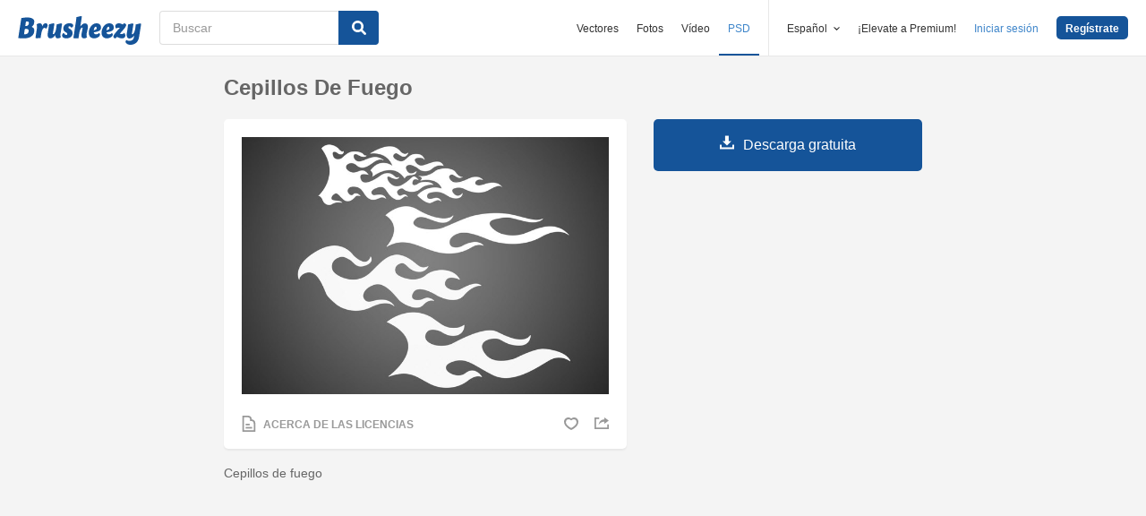

--- FILE ---
content_type: text/html; charset=utf-8
request_url: https://es.brusheezy.com/cepillos/18480-cepillos-de-fuego
body_size: 34221
content:
<!DOCTYPE html>
<!--[if lt IE 7]>      <html lang="es" xmlns:fb="http://developers.facebook.com/schema/" xmlns:og="http://opengraphprotocol.org/schema/" class="no-js lt-ie9 lt-ie8 lt-ie7"> <![endif]-->
<!--[if IE 7]>         <html lang="es" xmlns:fb="http://developers.facebook.com/schema/" xmlns:og="http://opengraphprotocol.org/schema/" class="no-js lt-ie9 lt-ie8"> <![endif]-->
<!--[if IE 8]>         <html lang="es" xmlns:fb="http://developers.facebook.com/schema/" xmlns:og="http://opengraphprotocol.org/schema/" class="no-js lt-ie9"> <![endif]-->
<!--[if IE 9]>         <html lang="es" xmlns:fb="http://developers.facebook.com/schema/" xmlns:og="http://opengraphprotocol.org/schema/" class="no-js ie9"> <![endif]-->
<!--[if gt IE 9]><!--> <html lang="es" xmlns:fb="http://developers.facebook.com/schema/" xmlns:og="http://opengraphprotocol.org/schema/" class="no-js"> <!--<![endif]-->
  <head>
	  <script type="text/javascript">window.country_code = "US";window.remote_ip_address = '18.219.95.157'</script>
        <link rel="alternate" href="https://www.brusheezy.com/brushes/18480-fire-brushes" hreflang="en" />
    <link rel="alternate" href="https://es.brusheezy.com/cepillos/18480-cepillos-de-fuego" hreflang="es" />
    <link rel="alternate" href="https://pt.brusheezy.com/pinceis/18480-escovas-de-fogo" hreflang="pt-BR" />
    <link rel="alternate" href="https://de.brusheezy.com/bursten/18480-feuerbursten" hreflang="de" />
    <link rel="alternate" href="https://fr.brusheezy.com/pinceaux/18480-brosses-a-feu" hreflang="fr" />
    <link rel="alternate" href="https://nl.brusheezy.com/borstels/18480-brandpenseel" hreflang="nl" />
    <link rel="alternate" href="https://sv.brusheezy.com/borstar/18480-brannskador" hreflang="sv" />
    <link rel="alternate" href="https://www.brusheezy.com/brushes/18480-fire-brushes" hreflang="x-default" />

    
    <link rel="dns-prefetch" href="//static.brusheezy.com">
    <meta charset="utf-8">
    <meta http-equiv="X-UA-Compatible" content="IE=edge,chrome=1">
<script>window.NREUM||(NREUM={});NREUM.info={"beacon":"bam.nr-data.net","errorBeacon":"bam.nr-data.net","licenseKey":"NRJS-e38a0a5d9f3d7a161d2","applicationID":"682498450","transactionName":"J1kMFkBaWF9cREoQVxdZFxBRUEccSl4KFQ==","queueTime":0,"applicationTime":150,"agent":""}</script>
<script>(window.NREUM||(NREUM={})).init={ajax:{deny_list:["bam.nr-data.net"]},feature_flags:["soft_nav"]};(window.NREUM||(NREUM={})).loader_config={licenseKey:"NRJS-e38a0a5d9f3d7a161d2",applicationID:"682498450",browserID:"682498528"};;/*! For license information please see nr-loader-rum-1.306.0.min.js.LICENSE.txt */
(()=>{var e,t,r={122:(e,t,r)=>{"use strict";r.d(t,{a:()=>i});var n=r(944);function i(e,t){try{if(!e||"object"!=typeof e)return(0,n.R)(3);if(!t||"object"!=typeof t)return(0,n.R)(4);const r=Object.create(Object.getPrototypeOf(t),Object.getOwnPropertyDescriptors(t)),a=0===Object.keys(r).length?e:r;for(let o in a)if(void 0!==e[o])try{if(null===e[o]){r[o]=null;continue}Array.isArray(e[o])&&Array.isArray(t[o])?r[o]=Array.from(new Set([...e[o],...t[o]])):"object"==typeof e[o]&&"object"==typeof t[o]?r[o]=i(e[o],t[o]):r[o]=e[o]}catch(e){r[o]||(0,n.R)(1,e)}return r}catch(e){(0,n.R)(2,e)}}},154:(e,t,r)=>{"use strict";r.d(t,{OF:()=>c,RI:()=>i,WN:()=>u,bv:()=>a,eN:()=>l,gm:()=>o,mw:()=>s,sb:()=>d});var n=r(863);const i="undefined"!=typeof window&&!!window.document,a="undefined"!=typeof WorkerGlobalScope&&("undefined"!=typeof self&&self instanceof WorkerGlobalScope&&self.navigator instanceof WorkerNavigator||"undefined"!=typeof globalThis&&globalThis instanceof WorkerGlobalScope&&globalThis.navigator instanceof WorkerNavigator),o=i?window:"undefined"!=typeof WorkerGlobalScope&&("undefined"!=typeof self&&self instanceof WorkerGlobalScope&&self||"undefined"!=typeof globalThis&&globalThis instanceof WorkerGlobalScope&&globalThis),s=Boolean("hidden"===o?.document?.visibilityState),c=/iPad|iPhone|iPod/.test(o.navigator?.userAgent),d=c&&"undefined"==typeof SharedWorker,u=((()=>{const e=o.navigator?.userAgent?.match(/Firefox[/\s](\d+\.\d+)/);Array.isArray(e)&&e.length>=2&&e[1]})(),Date.now()-(0,n.t)()),l=()=>"undefined"!=typeof PerformanceNavigationTiming&&o?.performance?.getEntriesByType("navigation")?.[0]?.responseStart},163:(e,t,r)=>{"use strict";r.d(t,{j:()=>E});var n=r(384),i=r(741);var a=r(555);r(860).K7.genericEvents;const o="experimental.resources",s="register",c=e=>{if(!e||"string"!=typeof e)return!1;try{document.createDocumentFragment().querySelector(e)}catch{return!1}return!0};var d=r(614),u=r(944),l=r(122);const f="[data-nr-mask]",g=e=>(0,l.a)(e,(()=>{const e={feature_flags:[],experimental:{allow_registered_children:!1,resources:!1},mask_selector:"*",block_selector:"[data-nr-block]",mask_input_options:{color:!1,date:!1,"datetime-local":!1,email:!1,month:!1,number:!1,range:!1,search:!1,tel:!1,text:!1,time:!1,url:!1,week:!1,textarea:!1,select:!1,password:!0}};return{ajax:{deny_list:void 0,block_internal:!0,enabled:!0,autoStart:!0},api:{get allow_registered_children(){return e.feature_flags.includes(s)||e.experimental.allow_registered_children},set allow_registered_children(t){e.experimental.allow_registered_children=t},duplicate_registered_data:!1},browser_consent_mode:{enabled:!1},distributed_tracing:{enabled:void 0,exclude_newrelic_header:void 0,cors_use_newrelic_header:void 0,cors_use_tracecontext_headers:void 0,allowed_origins:void 0},get feature_flags(){return e.feature_flags},set feature_flags(t){e.feature_flags=t},generic_events:{enabled:!0,autoStart:!0},harvest:{interval:30},jserrors:{enabled:!0,autoStart:!0},logging:{enabled:!0,autoStart:!0},metrics:{enabled:!0,autoStart:!0},obfuscate:void 0,page_action:{enabled:!0},page_view_event:{enabled:!0,autoStart:!0},page_view_timing:{enabled:!0,autoStart:!0},performance:{capture_marks:!1,capture_measures:!1,capture_detail:!0,resources:{get enabled(){return e.feature_flags.includes(o)||e.experimental.resources},set enabled(t){e.experimental.resources=t},asset_types:[],first_party_domains:[],ignore_newrelic:!0}},privacy:{cookies_enabled:!0},proxy:{assets:void 0,beacon:void 0},session:{expiresMs:d.wk,inactiveMs:d.BB},session_replay:{autoStart:!0,enabled:!1,preload:!1,sampling_rate:10,error_sampling_rate:100,collect_fonts:!1,inline_images:!1,fix_stylesheets:!0,mask_all_inputs:!0,get mask_text_selector(){return e.mask_selector},set mask_text_selector(t){c(t)?e.mask_selector="".concat(t,",").concat(f):""===t||null===t?e.mask_selector=f:(0,u.R)(5,t)},get block_class(){return"nr-block"},get ignore_class(){return"nr-ignore"},get mask_text_class(){return"nr-mask"},get block_selector(){return e.block_selector},set block_selector(t){c(t)?e.block_selector+=",".concat(t):""!==t&&(0,u.R)(6,t)},get mask_input_options(){return e.mask_input_options},set mask_input_options(t){t&&"object"==typeof t?e.mask_input_options={...t,password:!0}:(0,u.R)(7,t)}},session_trace:{enabled:!0,autoStart:!0},soft_navigations:{enabled:!0,autoStart:!0},spa:{enabled:!0,autoStart:!0},ssl:void 0,user_actions:{enabled:!0,elementAttributes:["id","className","tagName","type"]}}})());var p=r(154),m=r(324);let h=0;const v={buildEnv:m.F3,distMethod:m.Xs,version:m.xv,originTime:p.WN},b={consented:!1},y={appMetadata:{},get consented(){return this.session?.state?.consent||b.consented},set consented(e){b.consented=e},customTransaction:void 0,denyList:void 0,disabled:!1,harvester:void 0,isolatedBacklog:!1,isRecording:!1,loaderType:void 0,maxBytes:3e4,obfuscator:void 0,onerror:void 0,ptid:void 0,releaseIds:{},session:void 0,timeKeeper:void 0,registeredEntities:[],jsAttributesMetadata:{bytes:0},get harvestCount(){return++h}},_=e=>{const t=(0,l.a)(e,y),r=Object.keys(v).reduce((e,t)=>(e[t]={value:v[t],writable:!1,configurable:!0,enumerable:!0},e),{});return Object.defineProperties(t,r)};var w=r(701);const x=e=>{const t=e.startsWith("http");e+="/",r.p=t?e:"https://"+e};var S=r(836),k=r(241);const R={accountID:void 0,trustKey:void 0,agentID:void 0,licenseKey:void 0,applicationID:void 0,xpid:void 0},A=e=>(0,l.a)(e,R),T=new Set;function E(e,t={},r,o){let{init:s,info:c,loader_config:d,runtime:u={},exposed:l=!0}=t;if(!c){const e=(0,n.pV)();s=e.init,c=e.info,d=e.loader_config}e.init=g(s||{}),e.loader_config=A(d||{}),c.jsAttributes??={},p.bv&&(c.jsAttributes.isWorker=!0),e.info=(0,a.D)(c);const f=e.init,m=[c.beacon,c.errorBeacon];T.has(e.agentIdentifier)||(f.proxy.assets&&(x(f.proxy.assets),m.push(f.proxy.assets)),f.proxy.beacon&&m.push(f.proxy.beacon),e.beacons=[...m],function(e){const t=(0,n.pV)();Object.getOwnPropertyNames(i.W.prototype).forEach(r=>{const n=i.W.prototype[r];if("function"!=typeof n||"constructor"===n)return;let a=t[r];e[r]&&!1!==e.exposed&&"micro-agent"!==e.runtime?.loaderType&&(t[r]=(...t)=>{const n=e[r](...t);return a?a(...t):n})})}(e),(0,n.US)("activatedFeatures",w.B),e.runSoftNavOverSpa&&=!0===f.soft_navigations.enabled&&f.feature_flags.includes("soft_nav")),u.denyList=[...f.ajax.deny_list||[],...f.ajax.block_internal?m:[]],u.ptid=e.agentIdentifier,u.loaderType=r,e.runtime=_(u),T.has(e.agentIdentifier)||(e.ee=S.ee.get(e.agentIdentifier),e.exposed=l,(0,k.W)({agentIdentifier:e.agentIdentifier,drained:!!w.B?.[e.agentIdentifier],type:"lifecycle",name:"initialize",feature:void 0,data:e.config})),T.add(e.agentIdentifier)}},234:(e,t,r)=>{"use strict";r.d(t,{W:()=>a});var n=r(836),i=r(687);class a{constructor(e,t){this.agentIdentifier=e,this.ee=n.ee.get(e),this.featureName=t,this.blocked=!1}deregisterDrain(){(0,i.x3)(this.agentIdentifier,this.featureName)}}},241:(e,t,r)=>{"use strict";r.d(t,{W:()=>a});var n=r(154);const i="newrelic";function a(e={}){try{n.gm.dispatchEvent(new CustomEvent(i,{detail:e}))}catch(e){}}},261:(e,t,r)=>{"use strict";r.d(t,{$9:()=>d,BL:()=>s,CH:()=>g,Dl:()=>_,Fw:()=>y,PA:()=>h,Pl:()=>n,Pv:()=>k,Tb:()=>l,U2:()=>a,V1:()=>S,Wb:()=>x,bt:()=>b,cD:()=>v,d3:()=>w,dT:()=>c,eY:()=>p,fF:()=>f,hG:()=>i,k6:()=>o,nb:()=>m,o5:()=>u});const n="api-",i="addPageAction",a="addToTrace",o="addRelease",s="finished",c="interaction",d="log",u="noticeError",l="pauseReplay",f="recordCustomEvent",g="recordReplay",p="register",m="setApplicationVersion",h="setCurrentRouteName",v="setCustomAttribute",b="setErrorHandler",y="setPageViewName",_="setUserId",w="start",x="wrapLogger",S="measure",k="consent"},289:(e,t,r)=>{"use strict";r.d(t,{GG:()=>o,Qr:()=>c,sB:()=>s});var n=r(878),i=r(389);function a(){return"undefined"==typeof document||"complete"===document.readyState}function o(e,t){if(a())return e();const r=(0,i.J)(e),o=setInterval(()=>{a()&&(clearInterval(o),r())},500);(0,n.sp)("load",r,t)}function s(e){if(a())return e();(0,n.DD)("DOMContentLoaded",e)}function c(e){if(a())return e();(0,n.sp)("popstate",e)}},324:(e,t,r)=>{"use strict";r.d(t,{F3:()=>i,Xs:()=>a,xv:()=>n});const n="1.306.0",i="PROD",a="CDN"},374:(e,t,r)=>{r.nc=(()=>{try{return document?.currentScript?.nonce}catch(e){}return""})()},384:(e,t,r)=>{"use strict";r.d(t,{NT:()=>o,US:()=>u,Zm:()=>s,bQ:()=>d,dV:()=>c,pV:()=>l});var n=r(154),i=r(863),a=r(910);const o={beacon:"bam.nr-data.net",errorBeacon:"bam.nr-data.net"};function s(){return n.gm.NREUM||(n.gm.NREUM={}),void 0===n.gm.newrelic&&(n.gm.newrelic=n.gm.NREUM),n.gm.NREUM}function c(){let e=s();return e.o||(e.o={ST:n.gm.setTimeout,SI:n.gm.setImmediate||n.gm.setInterval,CT:n.gm.clearTimeout,XHR:n.gm.XMLHttpRequest,REQ:n.gm.Request,EV:n.gm.Event,PR:n.gm.Promise,MO:n.gm.MutationObserver,FETCH:n.gm.fetch,WS:n.gm.WebSocket},(0,a.i)(...Object.values(e.o))),e}function d(e,t){let r=s();r.initializedAgents??={},t.initializedAt={ms:(0,i.t)(),date:new Date},r.initializedAgents[e]=t}function u(e,t){s()[e]=t}function l(){return function(){let e=s();const t=e.info||{};e.info={beacon:o.beacon,errorBeacon:o.errorBeacon,...t}}(),function(){let e=s();const t=e.init||{};e.init={...t}}(),c(),function(){let e=s();const t=e.loader_config||{};e.loader_config={...t}}(),s()}},389:(e,t,r)=>{"use strict";function n(e,t=500,r={}){const n=r?.leading||!1;let i;return(...r)=>{n&&void 0===i&&(e.apply(this,r),i=setTimeout(()=>{i=clearTimeout(i)},t)),n||(clearTimeout(i),i=setTimeout(()=>{e.apply(this,r)},t))}}function i(e){let t=!1;return(...r)=>{t||(t=!0,e.apply(this,r))}}r.d(t,{J:()=>i,s:()=>n})},555:(e,t,r)=>{"use strict";r.d(t,{D:()=>s,f:()=>o});var n=r(384),i=r(122);const a={beacon:n.NT.beacon,errorBeacon:n.NT.errorBeacon,licenseKey:void 0,applicationID:void 0,sa:void 0,queueTime:void 0,applicationTime:void 0,ttGuid:void 0,user:void 0,account:void 0,product:void 0,extra:void 0,jsAttributes:{},userAttributes:void 0,atts:void 0,transactionName:void 0,tNamePlain:void 0};function o(e){try{return!!e.licenseKey&&!!e.errorBeacon&&!!e.applicationID}catch(e){return!1}}const s=e=>(0,i.a)(e,a)},566:(e,t,r)=>{"use strict";r.d(t,{LA:()=>s,bz:()=>o});var n=r(154);const i="xxxxxxxx-xxxx-4xxx-yxxx-xxxxxxxxxxxx";function a(e,t){return e?15&e[t]:16*Math.random()|0}function o(){const e=n.gm?.crypto||n.gm?.msCrypto;let t,r=0;return e&&e.getRandomValues&&(t=e.getRandomValues(new Uint8Array(30))),i.split("").map(e=>"x"===e?a(t,r++).toString(16):"y"===e?(3&a()|8).toString(16):e).join("")}function s(e){const t=n.gm?.crypto||n.gm?.msCrypto;let r,i=0;t&&t.getRandomValues&&(r=t.getRandomValues(new Uint8Array(e)));const o=[];for(var s=0;s<e;s++)o.push(a(r,i++).toString(16));return o.join("")}},606:(e,t,r)=>{"use strict";r.d(t,{i:()=>a});var n=r(908);a.on=o;var i=a.handlers={};function a(e,t,r,a){o(a||n.d,i,e,t,r)}function o(e,t,r,i,a){a||(a="feature"),e||(e=n.d);var o=t[a]=t[a]||{};(o[r]=o[r]||[]).push([e,i])}},607:(e,t,r)=>{"use strict";r.d(t,{W:()=>n});const n=(0,r(566).bz)()},614:(e,t,r)=>{"use strict";r.d(t,{BB:()=>o,H3:()=>n,g:()=>d,iL:()=>c,tS:()=>s,uh:()=>i,wk:()=>a});const n="NRBA",i="SESSION",a=144e5,o=18e5,s={STARTED:"session-started",PAUSE:"session-pause",RESET:"session-reset",RESUME:"session-resume",UPDATE:"session-update"},c={SAME_TAB:"same-tab",CROSS_TAB:"cross-tab"},d={OFF:0,FULL:1,ERROR:2}},630:(e,t,r)=>{"use strict";r.d(t,{T:()=>n});const n=r(860).K7.pageViewEvent},646:(e,t,r)=>{"use strict";r.d(t,{y:()=>n});class n{constructor(e){this.contextId=e}}},687:(e,t,r)=>{"use strict";r.d(t,{Ak:()=>d,Ze:()=>f,x3:()=>u});var n=r(241),i=r(836),a=r(606),o=r(860),s=r(646);const c={};function d(e,t){const r={staged:!1,priority:o.P3[t]||0};l(e),c[e].get(t)||c[e].set(t,r)}function u(e,t){e&&c[e]&&(c[e].get(t)&&c[e].delete(t),p(e,t,!1),c[e].size&&g(e))}function l(e){if(!e)throw new Error("agentIdentifier required");c[e]||(c[e]=new Map)}function f(e="",t="feature",r=!1){if(l(e),!e||!c[e].get(t)||r)return p(e,t);c[e].get(t).staged=!0,g(e)}function g(e){const t=Array.from(c[e]);t.every(([e,t])=>t.staged)&&(t.sort((e,t)=>e[1].priority-t[1].priority),t.forEach(([t])=>{c[e].delete(t),p(e,t)}))}function p(e,t,r=!0){const o=e?i.ee.get(e):i.ee,c=a.i.handlers;if(!o.aborted&&o.backlog&&c){if((0,n.W)({agentIdentifier:e,type:"lifecycle",name:"drain",feature:t}),r){const e=o.backlog[t],r=c[t];if(r){for(let t=0;e&&t<e.length;++t)m(e[t],r);Object.entries(r).forEach(([e,t])=>{Object.values(t||{}).forEach(t=>{t[0]?.on&&t[0]?.context()instanceof s.y&&t[0].on(e,t[1])})})}}o.isolatedBacklog||delete c[t],o.backlog[t]=null,o.emit("drain-"+t,[])}}function m(e,t){var r=e[1];Object.values(t[r]||{}).forEach(t=>{var r=e[0];if(t[0]===r){var n=t[1],i=e[3],a=e[2];n.apply(i,a)}})}},699:(e,t,r)=>{"use strict";r.d(t,{It:()=>a,KC:()=>s,No:()=>i,qh:()=>o});var n=r(860);const i=16e3,a=1e6,o="SESSION_ERROR",s={[n.K7.logging]:!0,[n.K7.genericEvents]:!1,[n.K7.jserrors]:!1,[n.K7.ajax]:!1}},701:(e,t,r)=>{"use strict";r.d(t,{B:()=>a,t:()=>o});var n=r(241);const i=new Set,a={};function o(e,t){const r=t.agentIdentifier;a[r]??={},e&&"object"==typeof e&&(i.has(r)||(t.ee.emit("rumresp",[e]),a[r]=e,i.add(r),(0,n.W)({agentIdentifier:r,loaded:!0,drained:!0,type:"lifecycle",name:"load",feature:void 0,data:e})))}},741:(e,t,r)=>{"use strict";r.d(t,{W:()=>a});var n=r(944),i=r(261);class a{#e(e,...t){if(this[e]!==a.prototype[e])return this[e](...t);(0,n.R)(35,e)}addPageAction(e,t){return this.#e(i.hG,e,t)}register(e){return this.#e(i.eY,e)}recordCustomEvent(e,t){return this.#e(i.fF,e,t)}setPageViewName(e,t){return this.#e(i.Fw,e,t)}setCustomAttribute(e,t,r){return this.#e(i.cD,e,t,r)}noticeError(e,t){return this.#e(i.o5,e,t)}setUserId(e){return this.#e(i.Dl,e)}setApplicationVersion(e){return this.#e(i.nb,e)}setErrorHandler(e){return this.#e(i.bt,e)}addRelease(e,t){return this.#e(i.k6,e,t)}log(e,t){return this.#e(i.$9,e,t)}start(){return this.#e(i.d3)}finished(e){return this.#e(i.BL,e)}recordReplay(){return this.#e(i.CH)}pauseReplay(){return this.#e(i.Tb)}addToTrace(e){return this.#e(i.U2,e)}setCurrentRouteName(e){return this.#e(i.PA,e)}interaction(e){return this.#e(i.dT,e)}wrapLogger(e,t,r){return this.#e(i.Wb,e,t,r)}measure(e,t){return this.#e(i.V1,e,t)}consent(e){return this.#e(i.Pv,e)}}},782:(e,t,r)=>{"use strict";r.d(t,{T:()=>n});const n=r(860).K7.pageViewTiming},836:(e,t,r)=>{"use strict";r.d(t,{P:()=>s,ee:()=>c});var n=r(384),i=r(990),a=r(646),o=r(607);const s="nr@context:".concat(o.W),c=function e(t,r){var n={},o={},u={},l=!1;try{l=16===r.length&&d.initializedAgents?.[r]?.runtime.isolatedBacklog}catch(e){}var f={on:p,addEventListener:p,removeEventListener:function(e,t){var r=n[e];if(!r)return;for(var i=0;i<r.length;i++)r[i]===t&&r.splice(i,1)},emit:function(e,r,n,i,a){!1!==a&&(a=!0);if(c.aborted&&!i)return;t&&a&&t.emit(e,r,n);var s=g(n);m(e).forEach(e=>{e.apply(s,r)});var d=v()[o[e]];d&&d.push([f,e,r,s]);return s},get:h,listeners:m,context:g,buffer:function(e,t){const r=v();if(t=t||"feature",f.aborted)return;Object.entries(e||{}).forEach(([e,n])=>{o[n]=t,t in r||(r[t]=[])})},abort:function(){f._aborted=!0,Object.keys(f.backlog).forEach(e=>{delete f.backlog[e]})},isBuffering:function(e){return!!v()[o[e]]},debugId:r,backlog:l?{}:t&&"object"==typeof t.backlog?t.backlog:{},isolatedBacklog:l};return Object.defineProperty(f,"aborted",{get:()=>{let e=f._aborted||!1;return e||(t&&(e=t.aborted),e)}}),f;function g(e){return e&&e instanceof a.y?e:e?(0,i.I)(e,s,()=>new a.y(s)):new a.y(s)}function p(e,t){n[e]=m(e).concat(t)}function m(e){return n[e]||[]}function h(t){return u[t]=u[t]||e(f,t)}function v(){return f.backlog}}(void 0,"globalEE"),d=(0,n.Zm)();d.ee||(d.ee=c)},843:(e,t,r)=>{"use strict";r.d(t,{G:()=>a,u:()=>i});var n=r(878);function i(e,t=!1,r,i){(0,n.DD)("visibilitychange",function(){if(t)return void("hidden"===document.visibilityState&&e());e(document.visibilityState)},r,i)}function a(e,t,r){(0,n.sp)("pagehide",e,t,r)}},860:(e,t,r)=>{"use strict";r.d(t,{$J:()=>u,K7:()=>c,P3:()=>d,XX:()=>i,Yy:()=>s,df:()=>a,qY:()=>n,v4:()=>o});const n="events",i="jserrors",a="browser/blobs",o="rum",s="browser/logs",c={ajax:"ajax",genericEvents:"generic_events",jserrors:i,logging:"logging",metrics:"metrics",pageAction:"page_action",pageViewEvent:"page_view_event",pageViewTiming:"page_view_timing",sessionReplay:"session_replay",sessionTrace:"session_trace",softNav:"soft_navigations",spa:"spa"},d={[c.pageViewEvent]:1,[c.pageViewTiming]:2,[c.metrics]:3,[c.jserrors]:4,[c.spa]:5,[c.ajax]:6,[c.sessionTrace]:7,[c.softNav]:8,[c.sessionReplay]:9,[c.logging]:10,[c.genericEvents]:11},u={[c.pageViewEvent]:o,[c.pageViewTiming]:n,[c.ajax]:n,[c.spa]:n,[c.softNav]:n,[c.metrics]:i,[c.jserrors]:i,[c.sessionTrace]:a,[c.sessionReplay]:a,[c.logging]:s,[c.genericEvents]:"ins"}},863:(e,t,r)=>{"use strict";function n(){return Math.floor(performance.now())}r.d(t,{t:()=>n})},878:(e,t,r)=>{"use strict";function n(e,t){return{capture:e,passive:!1,signal:t}}function i(e,t,r=!1,i){window.addEventListener(e,t,n(r,i))}function a(e,t,r=!1,i){document.addEventListener(e,t,n(r,i))}r.d(t,{DD:()=>a,jT:()=>n,sp:()=>i})},908:(e,t,r)=>{"use strict";r.d(t,{d:()=>n,p:()=>i});var n=r(836).ee.get("handle");function i(e,t,r,i,a){a?(a.buffer([e],i),a.emit(e,t,r)):(n.buffer([e],i),n.emit(e,t,r))}},910:(e,t,r)=>{"use strict";r.d(t,{i:()=>a});var n=r(944);const i=new Map;function a(...e){return e.every(e=>{if(i.has(e))return i.get(e);const t="function"==typeof e?e.toString():"",r=t.includes("[native code]"),a=t.includes("nrWrapper");return r||a||(0,n.R)(64,e?.name||t),i.set(e,r),r})}},944:(e,t,r)=>{"use strict";r.d(t,{R:()=>i});var n=r(241);function i(e,t){"function"==typeof console.debug&&(console.debug("New Relic Warning: https://github.com/newrelic/newrelic-browser-agent/blob/main/docs/warning-codes.md#".concat(e),t),(0,n.W)({agentIdentifier:null,drained:null,type:"data",name:"warn",feature:"warn",data:{code:e,secondary:t}}))}},969:(e,t,r)=>{"use strict";r.d(t,{TZ:()=>n,XG:()=>s,rs:()=>i,xV:()=>o,z_:()=>a});const n=r(860).K7.metrics,i="sm",a="cm",o="storeSupportabilityMetrics",s="storeEventMetrics"},990:(e,t,r)=>{"use strict";r.d(t,{I:()=>i});var n=Object.prototype.hasOwnProperty;function i(e,t,r){if(n.call(e,t))return e[t];var i=r();if(Object.defineProperty&&Object.keys)try{return Object.defineProperty(e,t,{value:i,writable:!0,enumerable:!1}),i}catch(e){}return e[t]=i,i}}},n={};function i(e){var t=n[e];if(void 0!==t)return t.exports;var a=n[e]={exports:{}};return r[e](a,a.exports,i),a.exports}i.m=r,i.d=(e,t)=>{for(var r in t)i.o(t,r)&&!i.o(e,r)&&Object.defineProperty(e,r,{enumerable:!0,get:t[r]})},i.f={},i.e=e=>Promise.all(Object.keys(i.f).reduce((t,r)=>(i.f[r](e,t),t),[])),i.u=e=>"nr-rum-1.306.0.min.js",i.o=(e,t)=>Object.prototype.hasOwnProperty.call(e,t),e={},t="NRBA-1.306.0.PROD:",i.l=(r,n,a,o)=>{if(e[r])e[r].push(n);else{var s,c;if(void 0!==a)for(var d=document.getElementsByTagName("script"),u=0;u<d.length;u++){var l=d[u];if(l.getAttribute("src")==r||l.getAttribute("data-webpack")==t+a){s=l;break}}if(!s){c=!0;var f={296:"sha512-XHJAyYwsxAD4jnOFenBf2aq49/pv28jKOJKs7YGQhagYYI2Zk8nHflZPdd7WiilkmEkgIZQEFX4f1AJMoyzKwA=="};(s=document.createElement("script")).charset="utf-8",i.nc&&s.setAttribute("nonce",i.nc),s.setAttribute("data-webpack",t+a),s.src=r,0!==s.src.indexOf(window.location.origin+"/")&&(s.crossOrigin="anonymous"),f[o]&&(s.integrity=f[o])}e[r]=[n];var g=(t,n)=>{s.onerror=s.onload=null,clearTimeout(p);var i=e[r];if(delete e[r],s.parentNode&&s.parentNode.removeChild(s),i&&i.forEach(e=>e(n)),t)return t(n)},p=setTimeout(g.bind(null,void 0,{type:"timeout",target:s}),12e4);s.onerror=g.bind(null,s.onerror),s.onload=g.bind(null,s.onload),c&&document.head.appendChild(s)}},i.r=e=>{"undefined"!=typeof Symbol&&Symbol.toStringTag&&Object.defineProperty(e,Symbol.toStringTag,{value:"Module"}),Object.defineProperty(e,"__esModule",{value:!0})},i.p="https://js-agent.newrelic.com/",(()=>{var e={374:0,840:0};i.f.j=(t,r)=>{var n=i.o(e,t)?e[t]:void 0;if(0!==n)if(n)r.push(n[2]);else{var a=new Promise((r,i)=>n=e[t]=[r,i]);r.push(n[2]=a);var o=i.p+i.u(t),s=new Error;i.l(o,r=>{if(i.o(e,t)&&(0!==(n=e[t])&&(e[t]=void 0),n)){var a=r&&("load"===r.type?"missing":r.type),o=r&&r.target&&r.target.src;s.message="Loading chunk "+t+" failed: ("+a+": "+o+")",s.name="ChunkLoadError",s.type=a,s.request=o,n[1](s)}},"chunk-"+t,t)}};var t=(t,r)=>{var n,a,[o,s,c]=r,d=0;if(o.some(t=>0!==e[t])){for(n in s)i.o(s,n)&&(i.m[n]=s[n]);if(c)c(i)}for(t&&t(r);d<o.length;d++)a=o[d],i.o(e,a)&&e[a]&&e[a][0](),e[a]=0},r=self["webpackChunk:NRBA-1.306.0.PROD"]=self["webpackChunk:NRBA-1.306.0.PROD"]||[];r.forEach(t.bind(null,0)),r.push=t.bind(null,r.push.bind(r))})(),(()=>{"use strict";i(374);var e=i(566),t=i(741);class r extends t.W{agentIdentifier=(0,e.LA)(16)}var n=i(860);const a=Object.values(n.K7);var o=i(163);var s=i(908),c=i(863),d=i(261),u=i(241),l=i(944),f=i(701),g=i(969);function p(e,t,i,a){const o=a||i;!o||o[e]&&o[e]!==r.prototype[e]||(o[e]=function(){(0,s.p)(g.xV,["API/"+e+"/called"],void 0,n.K7.metrics,i.ee),(0,u.W)({agentIdentifier:i.agentIdentifier,drained:!!f.B?.[i.agentIdentifier],type:"data",name:"api",feature:d.Pl+e,data:{}});try{return t.apply(this,arguments)}catch(e){(0,l.R)(23,e)}})}function m(e,t,r,n,i){const a=e.info;null===r?delete a.jsAttributes[t]:a.jsAttributes[t]=r,(i||null===r)&&(0,s.p)(d.Pl+n,[(0,c.t)(),t,r],void 0,"session",e.ee)}var h=i(687),v=i(234),b=i(289),y=i(154),_=i(384);const w=e=>y.RI&&!0===e?.privacy.cookies_enabled;function x(e){return!!(0,_.dV)().o.MO&&w(e)&&!0===e?.session_trace.enabled}var S=i(389),k=i(699);class R extends v.W{constructor(e,t){super(e.agentIdentifier,t),this.agentRef=e,this.abortHandler=void 0,this.featAggregate=void 0,this.loadedSuccessfully=void 0,this.onAggregateImported=new Promise(e=>{this.loadedSuccessfully=e}),this.deferred=Promise.resolve(),!1===e.init[this.featureName].autoStart?this.deferred=new Promise((t,r)=>{this.ee.on("manual-start-all",(0,S.J)(()=>{(0,h.Ak)(e.agentIdentifier,this.featureName),t()}))}):(0,h.Ak)(e.agentIdentifier,t)}importAggregator(e,t,r={}){if(this.featAggregate)return;const n=async()=>{let n;await this.deferred;try{if(w(e.init)){const{setupAgentSession:t}=await i.e(296).then(i.bind(i,305));n=t(e)}}catch(e){(0,l.R)(20,e),this.ee.emit("internal-error",[e]),(0,s.p)(k.qh,[e],void 0,this.featureName,this.ee)}try{if(!this.#t(this.featureName,n,e.init))return(0,h.Ze)(this.agentIdentifier,this.featureName),void this.loadedSuccessfully(!1);const{Aggregate:i}=await t();this.featAggregate=new i(e,r),e.runtime.harvester.initializedAggregates.push(this.featAggregate),this.loadedSuccessfully(!0)}catch(e){(0,l.R)(34,e),this.abortHandler?.(),(0,h.Ze)(this.agentIdentifier,this.featureName,!0),this.loadedSuccessfully(!1),this.ee&&this.ee.abort()}};y.RI?(0,b.GG)(()=>n(),!0):n()}#t(e,t,r){if(this.blocked)return!1;switch(e){case n.K7.sessionReplay:return x(r)&&!!t;case n.K7.sessionTrace:return!!t;default:return!0}}}var A=i(630),T=i(614);class E extends R{static featureName=A.T;constructor(e){var t;super(e,A.T),this.setupInspectionEvents(e.agentIdentifier),t=e,p(d.Fw,function(e,r){"string"==typeof e&&("/"!==e.charAt(0)&&(e="/"+e),t.runtime.customTransaction=(r||"http://custom.transaction")+e,(0,s.p)(d.Pl+d.Fw,[(0,c.t)()],void 0,void 0,t.ee))},t),this.importAggregator(e,()=>i.e(296).then(i.bind(i,943)))}setupInspectionEvents(e){const t=(t,r)=>{t&&(0,u.W)({agentIdentifier:e,timeStamp:t.timeStamp,loaded:"complete"===t.target.readyState,type:"window",name:r,data:t.target.location+""})};(0,b.sB)(e=>{t(e,"DOMContentLoaded")}),(0,b.GG)(e=>{t(e,"load")}),(0,b.Qr)(e=>{t(e,"navigate")}),this.ee.on(T.tS.UPDATE,(t,r)=>{(0,u.W)({agentIdentifier:e,type:"lifecycle",name:"session",data:r})})}}var N=i(843),I=i(782);class j extends R{static featureName=I.T;constructor(e){super(e,I.T),y.RI&&((0,N.u)(()=>(0,s.p)("docHidden",[(0,c.t)()],void 0,I.T,this.ee),!0),(0,N.G)(()=>(0,s.p)("winPagehide",[(0,c.t)()],void 0,I.T,this.ee)),this.importAggregator(e,()=>i.e(296).then(i.bind(i,117))))}}class P extends R{static featureName=g.TZ;constructor(e){super(e,g.TZ),y.RI&&document.addEventListener("securitypolicyviolation",e=>{(0,s.p)(g.xV,["Generic/CSPViolation/Detected"],void 0,this.featureName,this.ee)}),this.importAggregator(e,()=>i.e(296).then(i.bind(i,623)))}}new class extends r{constructor(e){var t;(super(),y.gm)?(this.features={},(0,_.bQ)(this.agentIdentifier,this),this.desiredFeatures=new Set(e.features||[]),this.desiredFeatures.add(E),this.runSoftNavOverSpa=[...this.desiredFeatures].some(e=>e.featureName===n.K7.softNav),(0,o.j)(this,e,e.loaderType||"agent"),t=this,p(d.cD,function(e,r,n=!1){if("string"==typeof e){if(["string","number","boolean"].includes(typeof r)||null===r)return m(t,e,r,d.cD,n);(0,l.R)(40,typeof r)}else(0,l.R)(39,typeof e)},t),function(e){p(d.Dl,function(t){if("string"==typeof t||null===t)return m(e,"enduser.id",t,d.Dl,!0);(0,l.R)(41,typeof t)},e)}(this),function(e){p(d.nb,function(t){if("string"==typeof t||null===t)return m(e,"application.version",t,d.nb,!1);(0,l.R)(42,typeof t)},e)}(this),function(e){p(d.d3,function(){e.ee.emit("manual-start-all")},e)}(this),function(e){p(d.Pv,function(t=!0){if("boolean"==typeof t){if((0,s.p)(d.Pl+d.Pv,[t],void 0,"session",e.ee),e.runtime.consented=t,t){const t=e.features.page_view_event;t.onAggregateImported.then(e=>{const r=t.featAggregate;e&&!r.sentRum&&r.sendRum()})}}else(0,l.R)(65,typeof t)},e)}(this),this.run()):(0,l.R)(21)}get config(){return{info:this.info,init:this.init,loader_config:this.loader_config,runtime:this.runtime}}get api(){return this}run(){try{const e=function(e){const t={};return a.forEach(r=>{t[r]=!!e[r]?.enabled}),t}(this.init),t=[...this.desiredFeatures];t.sort((e,t)=>n.P3[e.featureName]-n.P3[t.featureName]),t.forEach(t=>{if(!e[t.featureName]&&t.featureName!==n.K7.pageViewEvent)return;if(this.runSoftNavOverSpa&&t.featureName===n.K7.spa)return;if(!this.runSoftNavOverSpa&&t.featureName===n.K7.softNav)return;const r=function(e){switch(e){case n.K7.ajax:return[n.K7.jserrors];case n.K7.sessionTrace:return[n.K7.ajax,n.K7.pageViewEvent];case n.K7.sessionReplay:return[n.K7.sessionTrace];case n.K7.pageViewTiming:return[n.K7.pageViewEvent];default:return[]}}(t.featureName).filter(e=>!(e in this.features));r.length>0&&(0,l.R)(36,{targetFeature:t.featureName,missingDependencies:r}),this.features[t.featureName]=new t(this)})}catch(e){(0,l.R)(22,e);for(const e in this.features)this.features[e].abortHandler?.();const t=(0,_.Zm)();delete t.initializedAgents[this.agentIdentifier]?.features,delete this.sharedAggregator;return t.ee.get(this.agentIdentifier).abort(),!1}}}({features:[E,j,P],loaderType:"lite"})})()})();</script>
    <meta name="viewport" content="width=device-width, initial-scale=1.0, minimum-scale=1.0" />
    <title>Free Fire Pinceles</title>
<meta content="Descargue estos Cepillos de Fuego GRATIS de Brusheezy.com !!" name="description" />
<meta content="brusheezy" name="twitter:site" />
<meta content="brusheezy" name="twitter:creator" />
<meta content="summary_large_image" name="twitter:card" />
<meta content="https://static.brusheezy.com/system/resources/previews/000/018/480/original/fire-brushes.jpg" name="twitter:image" />
<meta content="Brusheezy" property="og:site_name" />
<meta content="Free Fire Pinceles" property="og:title" />
<meta content="Descargue estos Cepillos de Fuego GRATIS de Brusheezy.com !!" property="og:description" />
<meta content="https://es.brusheezy.com/cepillos/18480-cepillos-de-fuego" property="og:url" />
<meta content="es_ES" property="og:locale" />
<meta content="en_US" property="og:locale:alternate" />
<meta content="de_DE" property="og:locale:alternate" />
<meta content="fr_FR" property="og:locale:alternate" />
<meta content="nl_NL" property="og:locale:alternate" />
<meta content="pt_BR" property="og:locale:alternate" />
<meta content="sv_SE" property="og:locale:alternate" />
<meta content="https://static.brusheezy.com/system/resources/previews/000/018/480/original/fire-brushes.jpg" property="og:image" />
    <link href="/favicon.ico" rel="shortcut icon"></link><link href="/favicon.png" rel="icon" sizes="48x48" type="image/png"></link><link href="/apple-touch-icon-precomposed.png" rel="apple-touch-icon-precomposed"></link>
    <link href="https://maxcdn.bootstrapcdn.com/font-awesome/4.6.3/css/font-awesome.min.css" media="screen" rel="stylesheet" type="text/css" />
    <script src="https://static.brusheezy.com/assets/modernizr.custom.83825-93372fb200ead74f1d44254d993c5440.js" type="text/javascript"></script>
    <link href="https://static.brusheezy.com/assets/application-e6fc89b3e1f8c6290743690971644994.css" media="screen" rel="stylesheet" type="text/css" />
    <link href="https://static.brusheezy.com/assets/print-ac38768f09270df2214d2c500c647adc.css" media="print" rel="stylesheet" type="text/css" />
    <link href="https://feeds.feedburner.com/eezyinc/brusheezy-images" rel="alternate" title="RSS" type="application/rss+xml" />

        <link rel="canonical" href="https://es.brusheezy.com/cepillos/18480-cepillos-de-fuego">


    <meta content="authenticity_token" name="csrf-param" />
<meta content="PErjt34P7400lREAipSNi/z9Vf0Y1+QQSXRmQKrpons=" name="csrf-token" />
    <!-- Begin TextBlock "HTML - Head" -->
<meta name="google-site-verification" content="pfGHD8M12iD8MZoiUsSycicUuSitnj2scI2cB_MvoYw" />
<meta name="tinfoil-site-verification" content="6d4a376b35cc11699dd86a787c7b5ae10b5c70f0" />
<meta name="msvalidate.01" content="9E7A3F56C01FB9B69FCDD1FBD287CAE4" />
<meta name="p:domain_verify" content="e95f03b955f8191de30e476f8527821e"/>
<meta property="fb:page_id" content="111431139680" />
<!--<script type="text/javascript" src="http://api.xeezy.com/api.min.js"></script>-->
<script type="text/javascript" src="https://partner.googleadservices.com/gampad/google_service.js">
</script>
<script type="text/javascript">
  GS_googleAddAdSenseService("ca-pub-8467368486217144");
  GS_googleEnableAllServices();
  </script>
<script type="text/javascript">
  GA_googleAddSlot("ca-pub-8467368486217144", "Brusheezy_Bottom_300x250_ROS");
  GA_googleAddSlot("ca-pub-8467368486217144", "Brusheezy_Top_Med_Rectangle");
  GA_googleAddSlot("ca-pub-8467368486217144", "x2background-placement");
  GA_googleAddSlot("ca-pub-8467368486217144", "Top_Leaderboard");
  GA_googleFetchAds();
</script>
<link href="https://plus.google.com/116840303500574370724" rel="publisher" />

<!-- Download Popup Config -->
<script type='text/javascript'>
$(function () {
  if (typeof downloadPopup != 'undefined') {
    downloadPopup.testPercentage = 0.00;
  }
}); 
</script>

<!-- End TextBlock "HTML - Head" -->
      <link href="https://static.brusheezy.com/assets/resource-show-090e629f8c47746d2d8ac3af6444ea40.css" media="screen" rel="stylesheet" type="text/css" />
  <script type="text/javascript">
    var is_show_page = true;
  </script>

  <script type="text/javascript">
      var resource_id = 18480;
      var custom_vert_text = "fuego";
  </script>

      <div hidden itemprop="image" itemscope itemtype="http://schema.org/ImageObject">

        <meta itemprop="author" content="kinglizard">


        <meta itemprop="datePublished" content="2011-03-09">

      <meta itemprop="thumbnailUrl" content="https://static.brusheezy.com/system/resources/thumbnails/000/018/480/original/Fire.jpg">
      <meta itemprop="name" content="Cepillos de Fuego" />
      <meta itemprop="description" content="Cepillos de fuego">
        <meta itemprop="contentUrl" content="https://static.brusheezy.com/system/resources/previews/000/018/480/original/fire-brushes.jpg">
    </div>
  <link href="https://static.brusheezy.com/assets/resources/download_ad/download_ad_modal-1321ec8bcc15ba850988879cb0d3a09e.css" media="screen" rel="stylesheet" type="text/css" />


    <script type="application/ld+json">
      {
        "@context": "http://schema.org",
        "@type": "WebSite",
        "name": "brusheezy",
        "url": "https://www.brusheezy.com"
      }
   </script>

    <script type="application/ld+json">
      {
      "@context": "http://schema.org",
      "@type": "Organization",
      "url": "https://www.brusheezy.com",
      "logo": "https://static.brusheezy.com/assets/structured_data/brusheezy-logo-63a0370ba72197d03d41c8ee2a3fe30d.svg",
      "sameAs": [
        "https://www.facebook.com/brusheezy",
        "https://twitter.com/brusheezy",
        "https://pinterest.com/brusheezy/",
        "https://www.youtube.com/EezyInc",
        "https://instagram.com/eezy/",
        "https://www.snapchat.com/add/eezy",
        "https://google.com/+brusheezy"
      ]
     }
    </script>

    <script src="https://static.brusheezy.com/assets/sp-32e34cb9c56d3cd62718aba7a1338855.js" type="text/javascript"></script>
<script type="text/javascript">
  document.addEventListener('DOMContentLoaded', function() {
    snowplow('newTracker', 'sp', 'a.vecteezy.com', {
      appId: 'brusheezy_production',
      discoverRootDomain: true,
      eventMethod: 'beacon',
      cookieSameSite: 'Lax',
      context: {
        webPage: true,
        performanceTiming: true,
        gaCookies: true,
        geolocation: false
      }
    });
    snowplow('setUserIdFromCookie', 'rollout');
    snowplow('enableActivityTracking', {minimumVisitLength: 10, heartbeatDelay: 10});
    snowplow('enableLinkClickTracking');
    snowplow('trackPageView');
  });
</script>

  </head>

  <body class="proper-sticky-ads   fullwidth flex  redesign-layout resources-show"
        data-site="brusheezy">
    
<link rel="preconnect" href="https://a.pub.network/" crossorigin />
<link rel="preconnect" href="https://b.pub.network/" crossorigin />
<link rel="preconnect" href="https://c.pub.network/" crossorigin />
<link rel="preconnect" href="https://d.pub.network/" crossorigin />
<link rel="preconnect" href="https://c.amazon-adsystem.com" crossorigin />
<link rel="preconnect" href="https://s.amazon-adsystem.com" crossorigin />
<link rel="preconnect" href="https://secure.quantserve.com/" crossorigin />
<link rel="preconnect" href="https://rules.quantcount.com/" crossorigin />
<link rel="preconnect" href="https://pixel.quantserve.com/" crossorigin />
<link rel="preconnect" href="https://btloader.com/" crossorigin />
<link rel="preconnect" href="https://api.btloader.com/" crossorigin />
<link rel="preconnect" href="https://confiant-integrations.global.ssl.fastly.net" crossorigin />
<link rel="stylesheet" href="https://a.pub.network/brusheezy-com/cls.css">
<script data-cfasync="false" type="text/javascript">
  var freestar = freestar || {};
  freestar.queue = freestar.queue || [];
  freestar.config = freestar.config || {};
  freestar.config.enabled_slots = [];
  freestar.initCallback = function () { (freestar.config.enabled_slots.length === 0) ? freestar.initCallbackCalled = false : freestar.newAdSlots(freestar.config.enabled_slots) }
</script>
<script src="https://a.pub.network/brusheezy-com/pubfig.min.js" data-cfasync="false" async></script>
<style>
.fs-sticky-footer {
  background: rgba(247, 247, 247, 0.9) !important;
}
</style>
<!-- Tag ID: brusheezy_1x1_bouncex -->
<div align="center" id="brusheezy_1x1_bouncex">
 <script data-cfasync="false" type="text/javascript">
  freestar.config.enabled_slots.push({ placementName: "brusheezy_1x1_bouncex", slotId: "brusheezy_1x1_bouncex" });
 </script>
</div>


      <script src="https://static.brusheezy.com/assets/partner-service-v3-b8d5668d95732f2d5a895618bbc192d0.js" type="text/javascript"></script>

<script type="text/javascript">
  window.partnerService = new window.PartnerService({
    baseUrl: 'https://p.sa7eer.com',
    site: 'brusheezy',
    contentType: "vector",
    locale: 'es',
    controllerName: 'resources',
    pageviewGuid: '51a318ca-0033-4304-b162-4ef3be443baf',
    sessionGuid: '7acab4e1-a388-4c3d-81cc-9cc01fb3bcf7',
  });
</script>


    
      

    <div id="fb-root"></div>



      
<header class="ez-site-header ">
  <div class="max-inner is-logged-out">
    <div class='ez-site-header__logo'>
  <a href="https://es.brusheezy.com/" title="Brusheezy"><svg xmlns="http://www.w3.org/2000/svg" id="Layer_1" data-name="Layer 1" viewBox="0 0 248 57.8"><title>brusheezy-logo-color</title><path class="cls-1" d="M32.4,29.6c0,9.9-9.2,15.3-21.1,15.3-3.9,0-11-.6-11.3-.6L6.3,3.9A61.78,61.78,0,0,1,18,2.7c9.6,0,14.5,3,14.5,8.8a12.42,12.42,0,0,1-5.3,10.2A7.9,7.9,0,0,1,32.4,29.6Zm-11.3.1c0-2.8-1.7-3.9-4.6-3.9-1,0-2.1.1-3.2.2L11.7,36.6c.5,0,1,.1,1.5.1C18.4,36.7,21.1,34,21.1,29.7ZM15.6,10.9l-1.4,9h2.2c3.1,0,5.1-2.9,5.1-6,0-2.1-1.1-3.1-3.4-3.1A10.87,10.87,0,0,0,15.6,10.9Z" transform="translate(0 0)"></path><path class="cls-1" d="M55.3,14.4c2.6,0,4,1.6,4,4.4a8.49,8.49,0,0,1-3.6,6.8,3,3,0,0,0-2.7-2c-4.5,0-6.3,10.6-6.4,11.2L46,38.4l-.9,5.9c-3.1,0-6.9.3-8.1.3a4,4,0,0,1-2.2-1l.8-5.2,2-13,.1-.8c.8-5.4-.7-7.7-.7-7.7a9.11,9.11,0,0,1,6.1-2.5c3.4,0,5.2,2,5.3,6.3,1.2-3.1,3.2-6.3,6.9-6.3Z" transform="translate(0 0)"></path><path class="cls-1" d="M85.4,34.7c-.8,5.4.7,7.7.7,7.7A9.11,9.11,0,0,1,80,44.9c-3.5,0-5.3-2.2-5.3-6.7-2.4,3.7-5.6,6.7-9.7,6.7-4.4,0-6.4-3.7-5.3-11.2L61,25.6c.8-5,1-9,1-9,3.2-.6,7.3-2.1,8.8-2.1a4,4,0,0,1,2.2,1L71.4,25.7l-1.5,9.4c-.1.9,0,1.3.8,1.3,3.7,0,5.8-10.7,5.8-10.7.8-5,1-9,1-9,3.2-.6,7.3-2.1,8.8-2.1a4,4,0,0,1,2.2,1L86.9,25.8l-1.3,8.3Z" transform="translate(0 0)"></path><path class="cls-1" d="M103.3,14.4c4.5,0,7.8,1.6,7.8,4.5,0,3.2-3.9,4.5-3.9,4.5s-1.2-2.9-3.7-2.9a2,2,0,0,0-2.2,2,2.41,2.41,0,0,0,1.3,2.2l3.2,2a8.39,8.39,0,0,1,3.9,7.5c0,6.1-4.9,10.7-12.5,10.7-4.6,0-8.8-2-8.8-5.8,0-3.5,3.5-5.4,3.5-5.4S93.8,38,96.8,38A2,2,0,0,0,99,35.8a2.42,2.42,0,0,0-1.3-2.2l-3-1.9a7.74,7.74,0,0,1-3.8-7c.3-5.9,4.8-10.3,12.4-10.3Z" transform="translate(0 0)"></path><path class="cls-1" d="M138.1,34.8c-1.1,5.4.9,7.7.9,7.7a9.28,9.28,0,0,1-6.1,2.4c-4.3,0-6.3-3.2-5-10l.2-.9,1.8-9.6a.94.94,0,0,0-1-1.3c-3.6,0-5.7,10.9-5.7,11l-.7,4.5-.9,5.9c-3.1,0-6.9.3-8.1.3a4,4,0,0,1-2.2-1l.8-5.2,4.3-27.5c.8-5,1-9,1-9,3.2-.6,7.3-2.1,8.8-2.1a4,4,0,0,1,2.2,1l-3.1,19.9c2.4-3.5,5.5-6.3,9.5-6.3,4.4,0,6.8,3.8,5.3,11.2l-1.8,8.4Z" transform="translate(0 0)"></path><path class="cls-1" d="M167.1,22.9c0,4.4-2.4,7.3-8.4,8.5l-6.3,1.3c.5,2.8,2.2,4.1,5,4.1a8.32,8.32,0,0,0,5.8-2.7,3.74,3.74,0,0,1,1.8,3.1c0,3.7-5.5,7.6-11.9,7.6s-10.8-4.2-10.8-11.2c0-8.2,5.7-19.2,15.8-19.2,5.6,0,9,3.3,9,8.5Zm-10.6,4.2a2.63,2.63,0,0,0,1.7-2.8c0-1.2-.4-3-1.8-3-2.5,0-3.6,4.1-4,7.2Z" transform="translate(0 0)"></path><path class="cls-1" d="M192.9,22.9c0,4.4-2.4,7.3-8.4,8.5l-6.3,1.3c.5,2.8,2.2,4.1,5,4.1a8.32,8.32,0,0,0,5.8-2.7,3.74,3.74,0,0,1,1.8,3.1c0,3.7-5.5,7.6-11.9,7.6s-10.8-4.2-10.8-11.2c0-8.2,5.7-19.2,15.8-19.2,5.5,0,9,3.3,9,8.5Zm-10.7,4.2a2.63,2.63,0,0,0,1.7-2.8c0-1.2-.4-3-1.8-3-2.5,0-3.6,4.1-4,7.2Z" transform="translate(0 0)"></path><path class="cls-1" d="M213.9,33.8a7.72,7.72,0,0,1,2.2,5.4c0,4.5-3.7,5.7-6.9,5.7-4.1,0-7.1-2-10.2-3-.9,1-1.7,2-2.5,3,0,0-4.6-.1-4.6-3.3,0-3.9,6.4-10.5,13.3-18.1a19.88,19.88,0,0,0-2.2-.2c-3.9,0-5.4,2-5.4,2a8.19,8.19,0,0,1-1.8-5.4c.2-4.2,4.2-5.4,7.3-5.4,3.3,0,5.7,1.3,8.1,2.4l1.9-2.4s4.7.1,4.7,3.3c0,3.7-6.2,10.3-12.9,17.6a14.65,14.65,0,0,0,4,.7,6.22,6.22,0,0,0,5-2.3Z" transform="translate(0 0)"></path><path class="cls-1" d="M243.8,42.3c-1.7,10.3-8.6,15.5-17.4,15.5-5.6,0-9.8-3-9.8-6.4a3.85,3.85,0,0,1,1.9-3.3,8.58,8.58,0,0,0,5.7,1.8c3.5,0,8.3-1.5,9.1-6.9l.7-4.2c-2.4,3.5-5.5,6.3-9.5,6.3-4.4,0-6.4-3.7-5.3-11.2l1.3-8.1c.8-5,1-9,1-9,3.2-.6,7.3-2.1,8.8-2.1a4,4,0,0,1,2.2,1l-1.6,10.2-1.5,9.4c-.1.9,0,1.3.8,1.3,3.7,0,5.8-10.7,5.8-10.7.8-5,1-9,1-9,3.2-.6,7.3-2.1,8.8-2.1a4,4,0,0,1,2.2,1L246.4,26Z" transform="translate(0 0)"></path></svg>
</a>
</div>


      <nav class="ez-site-header__main-nav logged-out-nav">
    <ul class="ez-site-header__header-menu">
        <div class="ez-site-header__app-links-wrapper" data-target="ez-mobile-menu.appLinksWrapper">
          <li class="ez-site-header__menu-item ez-site-header__menu-item--app-link "
              data-target="ez-mobile-menu.appLink" >
            <a href="https://es.vecteezy.com" target="_blank">Vectores</a>
          </li>

          <li class="ez-site-header__menu-item ez-site-header__menu-item--app-link "
              data-target="ez-mobile-menu.appLink" >
            <a href="https://es.vecteezy.com/fotos-gratis" target="_blank">Fotos</a>
          </li>

          <li class="ez-site-header__menu-item ez-site-header__menu-item--app-link"
              data-target="ez-mobile-menu.appLink" >
            <a href="https://es.videezy.com" target="_blank">Vídeo</a>
          </li>

          <li class="ez-site-header__menu-item ez-site-header__menu-item--app-link active-menu-item"
              data-target="ez-mobile-menu.appLink" >
            <a href="https://es.brusheezy.com" target="_blank">PSD</a>
          </li>
        </div>

        <div class="ez-site-header__separator"></div>

        <li class="ez-site-header__locale_prompt ez-site-header__menu-item"
            data-action="toggle-language-switcher"
            data-switcher-target="ez-site-header__lang_selector">
          <span>
            Español
            <!-- Generator: Adobe Illustrator 21.0.2, SVG Export Plug-In . SVG Version: 6.00 Build 0)  --><svg xmlns="http://www.w3.org/2000/svg" xmlns:xlink="http://www.w3.org/1999/xlink" version="1.1" id="Layer_1" x="0px" y="0px" viewBox="0 0 11.9 7.1" style="enable-background:new 0 0 11.9 7.1;" xml:space="preserve" class="ez-site-header__menu-arrow">
<polygon points="11.9,1.5 10.6,0 6,4.3 1.4,0 0,1.5 6,7.1 "></polygon>
</svg>

          </span>

          
<div id="ez-site-header__lang_selector" class="ez-language-switcher ez-tooltip ez-tooltip--arrow-top">
  <div class="ez-tooltip__arrow ez-tooltip__arrow--middle"></div>
  <div class="ez-tooltip__content">
    <ul>
        <li>
          <a href="https://www.brusheezy.com/brushes/18480-fire-brushes" class="nested-locale-switcher-link en" data-locale="en">English</a>        </li>
        <li>
          
            <span class="nested-locale-switcher-link es current">
              Español
              <svg xmlns="http://www.w3.org/2000/svg" id="Layer_1" data-name="Layer 1" viewBox="0 0 11.93 9.39"><polygon points="11.93 1.76 10.17 0 4.3 5.87 1.76 3.32 0 5.09 4.3 9.39 11.93 1.76"></polygon></svg>

            </span>
        </li>
        <li>
          <a href="https://pt.brusheezy.com/pinceis/18480-escovas-de-fogo" class="nested-locale-switcher-link pt" data-locale="pt">Português</a>        </li>
        <li>
          <a href="https://de.brusheezy.com/bursten/18480-feuerbursten" class="nested-locale-switcher-link de" data-locale="de">Deutsch</a>        </li>
        <li>
          <a href="https://fr.brusheezy.com/pinceaux/18480-brosses-a-feu" class="nested-locale-switcher-link fr" data-locale="fr">Français</a>        </li>
        <li>
          <a href="https://nl.brusheezy.com/borstels/18480-brandpenseel" class="nested-locale-switcher-link nl" data-locale="nl">Nederlands</a>        </li>
        <li>
          <a href="https://sv.brusheezy.com/borstar/18480-brannskador" class="nested-locale-switcher-link sv" data-locale="sv">Svenska</a>        </li>
    </ul>
  </div>
</div>


        </li>

          <li class="ez-site-header__menu-item ez-site-header__menu-item--join-pro-link"
              data-target="ez-mobile-menu.joinProLink">
            <a href="/signups/join_premium">¡Elevate a Premium!</a>
          </li>

          <li class="ez-site-header__menu-item"
              data-target="ez-mobile-menu.logInBtn">
            <a href="/iniciar-sesion" class="login-link" data-remote="true" onclick="track_header_login_click();">Iniciar sesión</a>
          </li>

          <li class="ez-site-header__menu-item ez-site-header__menu-item--btn ez-site-header__menu-item--sign-up-btn"
              data-target="ez-mobile-menu.signUpBtn">
            <a href="/inscribirse" class="ez-btn ez-btn--primary ez-btn--tiny ez-btn--sign-up" data-remote="true" onclick="track_header_join_eezy_click();">Regístrate</a>
          </li>


      

        <li class="ez-site-header__menu-item ez-site-header__mobile-menu">
          <button class="ez-site-header__mobile-menu-btn"
                  data-controller="ez-mobile-menu">
            <svg xmlns="http://www.w3.org/2000/svg" viewBox="0 0 20 14"><g id="Layer_2" data-name="Layer 2"><g id="Account_Pages_Mobile_Menu_Open" data-name="Account Pages Mobile Menu Open"><g id="Account_Pages_Mobile_Menu_Open-2" data-name="Account Pages Mobile Menu Open"><path class="cls-1" d="M0,0V2H20V0ZM0,8H20V6H0Zm0,6H20V12H0Z"></path></g></g></g></svg>

          </button>
        </li>
    </ul>

  </nav>

  <script src="https://static.brusheezy.com/assets/header_mobile_menu-bbe8319134d6d4bb7793c9fdffca257c.js" type="text/javascript"></script>


      <p% search_path = nil %>

<form accept-charset="UTF-8" action="/libre" class="ez-search-form" data-action="new-search" data-adid="1636631" data-behavior="" data-trafcat="T1" method="post"><div style="margin:0;padding:0;display:inline"><input name="utf8" type="hidden" value="&#x2713;" /><input name="authenticity_token" type="hidden" value="PErjt34P7400lREAipSNi/z9Vf0Y1+QQSXRmQKrpons=" /></div>
  <input id="from" name="from" type="hidden" value="mainsite" />
  <input id="in_se" name="in_se" type="hidden" value="true" />

  <div class="ez-input">
      <input class="ez-input__field ez-input__field--basic ez-input__field--text ez-search-form__input" id="search" name="search" placeholder="Buscar" type="text" value="" />

    <button class="ez-search-form__submit" title="Buscar" type="submit">
      <svg xmlns="http://www.w3.org/2000/svg" id="Layer_1" data-name="Layer 1" viewBox="0 0 14.39 14.39"><title>search</title><path d="M14,12.32,10.81,9.09a5.87,5.87,0,1,0-1.72,1.72L12.32,14A1.23,1.23,0,0,0,14,14,1.23,1.23,0,0,0,14,12.32ZM2.43,5.88A3.45,3.45,0,1,1,5.88,9.33,3.46,3.46,0,0,1,2.43,5.88Z"></path></svg>

</button>  </div>
</form>

  </div><!-- .max-inner -->

</header>


    <div id="body">
      <div class="content">

        

          



  <div id="remote-ip" style="display: none;">18.219.95.157</div>



<section id="resource-main"
         class="info-section resource-main-info"
         data-resource-id="18480"
         data-license-type="community">

  <!-- start: resource-card -->
  <div class="resource-card">
      <center>
</center>


    <h1 class="resource-name">Cepillos de Fuego</h1>

    <div class="resource-media">
      <div class="resource-preview item ">

    <img alt="Cepillos de Fuego" src="https://static.brusheezy.com/system/resources/previews/000/018/480/non_2x/fire-brushes.jpg" srcset="https://static.brusheezy.com/system/resources/previews/000/018/480/original/fire-brushes.jpg 2x,
                  https://static.brusheezy.com/system/resources/previews/000/018/480/non_2x/fire-brushes.jpg 1x" title="Cepillos de Fuego" />

  <div class="resource-actions">
      <div class="resource-license-show">
  <a href="/resources/18480/license_info_modal" data-remote="true" rel="nofollow">
    <!-- Generator: Adobe Illustrator 21.0.2, SVG Export Plug-In . SVG Version: 6.00 Build 0)  --><svg xmlns="http://www.w3.org/2000/svg" xmlns:xlink="http://www.w3.org/1999/xlink" version="1.1" id="Layer_1" x="0px" y="0px" viewBox="0 0 16 20" style="enable-background:new 0 0 16 20;" xml:space="preserve">
<title>license</title>
<g>
	<path d="M11.5,4.7C11.5,3.8,11.6,0,6.3,0C1.2,0,0,0,0,0v20h16c0,0,0-8.3,0-10.5C16,5.7,12.6,4.6,11.5,4.7z M14,18H2V2   c0,0,2.2,0,4.1,0c4.1,0,3.5,2.9,3.2,4.6C12,6.3,14,7,14,10.2C14,12.6,14,18,14,18z"></path>
	<rect x="4" y="14" width="8" height="2"></rect>
	<rect x="4" y="10" width="5" height="2"></rect>
</g>
</svg>

    <span>Acerca de las Licencias</span>
</a></div>



    <div class="user-actions">
      
  <a href="/iniciar-sesion" class="resource-likes-count fave unauthorized" data-remote="true">
    <!-- Generator: Adobe Illustrator 21.0.2, SVG Export Plug-In . SVG Version: 6.00 Build 0)  --><svg xmlns="http://www.w3.org/2000/svg" xmlns:xlink="http://www.w3.org/1999/xlink" version="1.1" id="Layer_1" x="0px" y="0px" viewBox="0 0 115.4 100" style="enable-background:new 0 0 115.4 100;" xml:space="preserve">
<g>
	<path d="M81.5,0c-9.3,0-17.7,3.7-23.8,9.8c-6.1-6-14.5-9.7-23.8-9.7C15.1,0.1,0,15.3,0,34c0.1,43,57.8,66,57.8,66   s57.7-23.1,57.6-66.1C115.4,15.1,100.2,0,81.5,0z M57.7,84.2c0,0-42.8-19.8-42.8-46.2c0-12.8,7.5-23.3,21.4-23.3   c10,0,16.9,5.5,21.4,10c4.5-4.5,11.4-10,21.4-10c13.9,0,21.4,10.5,21.4,23.3C100.5,64.4,57.7,84.2,57.7,84.2z"></path>
</g>
</svg>

</a>

      <div class="shareblock-horiz">
  <ul>
    <li>
      <a href="https://www.facebook.com/sharer.php?u=https://es.brusheezy.com/cepillos/18480-cepillos-de-fuego&amp;t=Cepillos de Fuego" class="shr-btn facebook-like" data-social-network="facebook" data-href="https://es.brusheezy.com/cepillos/18480-cepillos-de-fuego" data-send="false" data-layout="button" data-width="60" data-show-faces="false" rel="nofollow" target="_blank" rel="nofollow">
        <span class="vhidden"><!-- Generator: Adobe Illustrator 21.0.2, SVG Export Plug-In . SVG Version: 6.00 Build 0)  --><svg xmlns="http://www.w3.org/2000/svg" xmlns:xlink="http://www.w3.org/1999/xlink" version="1.1" id="Layer_1" x="0px" y="0px" viewBox="0 0 14.9 15" style="enable-background:new 0 0 14.9 15;" xml:space="preserve">
<path d="M14.1,0H0.8C0.4,0,0,0.4,0,0.8c0,0,0,0,0,0v13.3C0,14.6,0.4,15,0.8,15h7.1V9.2H6V6.9h1.9V5.3c-0.2-1.5,0.9-2.8,2.4-3  c0.2,0,0.3,0,0.5,0c0.6,0,1.2,0,1.7,0.1v2h-1.2c-0.9,0-1.1,0.4-1.1,1.1v1.5h2.2l-0.3,2.3h-1.9V15h3.8c0.5,0,0.8-0.4,0.8-0.8V0.8  C14.9,0.4,14.5,0,14.1,0C14.1,0,14.1,0,14.1,0z"></path>
</svg>
</span>
      </a>
    </li>
    <li>
      <a href="https://twitter.com/intent/tweet?text=Cepillos de Fuego on @brusheezy&url=https://es.brusheezy.com/cepillos/18480-cepillos-de-fuego" class="shr-btn twitter-share" data-social-network="twitter"   data-count="none" rel="nofollow" target="_blank" rel="nofollow">
        <span class="vhidden"><!-- Generator: Adobe Illustrator 21.0.2, SVG Export Plug-In . SVG Version: 6.00 Build 0)  --><svg xmlns="http://www.w3.org/2000/svg" xmlns:xlink="http://www.w3.org/1999/xlink" version="1.1" id="Layer_1" x="0px" y="0px" viewBox="0 0 14.8 12.5" style="enable-background:new 0 0 14.8 12.5;" xml:space="preserve">
<path d="M14.8,1.5C14.2,1.7,13.6,1.9,13,2c0.7-0.4,1.2-1,1.4-1.8c-0.6,0.4-1.2,0.6-1.9,0.8c-0.6-0.6-1.4-1-2.2-1  c-1.7,0.1-3,1.5-3,3.2c0,0.2,0,0.5,0.1,0.7C4.8,3.8,2.5,2.6,1,0.6c-0.3,0.5-0.4,1-0.4,1.6c0,1.1,0.5,2,1.4,2.6c-0.5,0-1-0.1-1.4-0.4  l0,0c0,1.5,1,2.8,2.4,3.1C2.6,7.7,2.1,7.7,1.6,7.6C2,8.9,3.2,9.7,4.5,9.8c-1.3,1-2.9,1.5-4.5,1.3c1.4,0.9,3,1.4,4.7,1.4  c5.6,0,8.6-4.8,8.6-9c0-0.1,0-0.3,0-0.4C13.9,2.6,14.4,2.1,14.8,1.5z"></path>
</svg>
</span>
      </a>
    </li>
    <li>
      <a href="//www.pinterest.com/pin/create/button/?url=https://es.brusheezy.com/cepillos/18480-cepillos-de-fuego&media=https://static.brusheezy.com/system/resources/previews/000/018/480/original/fire-brushes.jpg&description=Cepillos de Fuego" data-social-network="pinterest" class="shr-btn pinterest-pinit" data-pin-do="buttonPin" data-pin-color="red" data-pin-height="20" target="_blank" rel="nofollow">
        <span class="vhidden"><!-- Generator: Adobe Illustrator 21.0.2, SVG Export Plug-In . SVG Version: 6.00 Build 0)  --><svg xmlns="http://www.w3.org/2000/svg" xmlns:xlink="http://www.w3.org/1999/xlink" version="1.1" id="Layer_1" x="0px" y="0px" viewBox="0 0 14.9 15" style="enable-background:new 0 0 14.9 15;" xml:space="preserve">
<path d="M7.4,0C3.3,0,0,3.4,0,7.6c0,2.9,1.8,5.6,4.5,6.8c0-0.6,0-1.2,0.1-1.7l1-4.1C5.4,8.2,5.3,7.8,5.3,7.4c0-1.1,0.6-1.9,1.4-1.9  c0.6,0,1,0.4,1,1c0,0,0,0.1,0,0.1C7.6,7.5,7.4,8.4,7.1,9.2c-0.2,0.6,0.2,1.3,0.8,1.4c0.1,0,0.2,0,0.3,0c1.4,0,2.4-1.8,2.4-4  c0.1-1.5-1.2-2.8-2.7-2.9c-0.1,0-0.3,0-0.4,0c-2-0.1-3.6,1.5-3.7,3.4c0,0.1,0,0.1,0,0.2c0,0.5,0.2,1.1,0.5,1.5  C4.5,9,4.5,9.1,4.5,9.3L4.3,9.9c0,0.1-0.2,0.2-0.3,0.2c0,0,0,0-0.1,0c-1-0.6-1.7-1.7-1.5-2.9c0-2.1,1.8-4.7,5.3-4.7  c2.5-0.1,4.6,1.7,4.7,4.2c0,0,0,0.1,0,0.1c0,2.9-1.6,5.1-4,5.1c-0.7,0-1.4-0.3-1.8-1c0,0-0.4,1.7-0.5,2.1c-0.2,0.6-0.4,1.1-0.8,1.6  C6,14.9,6.7,15,7.4,15c4.1,0,7.5-3.4,7.5-7.5S11.6,0,7.4,0z"></path>
</svg>
</span>
      </a>
    </li>
  </ul>
</div>


<a href="#" class="resource-share" title="Compartir este Recurso">
  <!-- Generator: Adobe Illustrator 21.0.2, SVG Export Plug-In . SVG Version: 6.00 Build 0)  --><svg xmlns="http://www.w3.org/2000/svg" xmlns:xlink="http://www.w3.org/1999/xlink" version="1.1" id="Layer_1" x="0px" y="0px" viewBox="0 0 20 16.7" style="enable-background:new 0 0 20 16.7;" xml:space="preserve">
<g>
	<polygon points="17.8,14.4 2.2,14.4 2.2,2.2 6.7,2.2 6.7,0 0,0 0,16.7 20,16.7 20,10 17.8,10  "></polygon>
	<path d="M13.8,6.1v3L20,4.5L13.8,0v2.8c-7.5,0-8,7.9-8,7.9C9.1,5.5,13.8,6.1,13.8,6.1z"></path>
</g>
</svg>

</a>
    </div>
  </div>
</div>


      <div class="resource-info-scrollable">


        

        <div class="resource-desc ellipsis">
          Cepillos de fuego
          <span class="custom-ellipsis"><img alt="Ellipsis" src="https://static.brusheezy.com/assets/ellipsis-029e440c5b8317319d2fded31d2aee37.png" /></span>
        </div>
      </div>
    </div>

    <!-- start: resource-info -->
    <div class="resource-info ">

        <!-- start: resource cta -->
        <div class="resource-cta">
                <div class="btn-wrapper">
                  <a href="/download/18480?download_auth_hash=8b2f0653&amp;pro=false" class="download-resource-link download-btn btn flat ez-icon-download" data-dl-ad-tag-id="brusheezy_download_popup" id="download-button" onclick="fire_download_click_tracking();" rel="nofollow">Descarga gratuita</a>
                </div>
        </div>
        <!-- end: resource cta -->


            <!-- Not in the carbon test group -->
              <div class="secondary-section-info legacy-block-ad">
      <div align="center" data-freestar-ad="__300x250 __300x250" id="brusheezy_downloads_right_siderail_1">
        <script data-cfasync="false" type="text/javascript">
          freestar.config.enabled_slots.push({ placementName: "brusheezy_downloads_right_siderail_1", slotId: "brusheezy_downloads_right_siderail_1" });
        </script>
      </div>
  </div>

              <div class="tertiary-section-info legacy-block-ad">
    <div align="center" data-freestar-ad="__300x250 __300x250" id="brusheezy_downloads_right_siderail_2">
      <script data-cfasync="false" type="text/javascript">
        freestar.config.enabled_slots.push({ placementName: "brusheezy_downloads_right_siderail_2", slotId: "brusheezy_downloads_right_siderail_2" });
      </script>
    </div>
  </div>


    </div>
    <!-- end: resource-info -->

  </div>
  <!-- end: resource-card -->
</section>


  <script>
    var resourceType = 'free';
  </script>

<section id="related-resources" class="info-section resource-related">
  <h2>Esta imagen también aparece en búsquedas de</h2>
    <link href="https://static.brusheezy.com/assets/tags_carousel-e3b70e45043c44ed04a5d925fa3e3ba6.css" media="screen" rel="stylesheet" type="text/css" />

  <div class="outer-tags-wrap" >
    <div class="rs-carousel">
      <ul class="tags-wrap">
            <li class="tag">
              <a href="/libre/fuego" class="tag-link" title="fuego">
              <span>
                fuego
              </span>
</a>            </li>
            <li class="tag">
              <a href="/libre/llama" class="tag-link" title="llama">
              <span>
                llama
              </span>
</a>            </li>
            <li class="tag">
              <a href="/libre/firey" class="tag-link" title="firey">
              <span>
                firey
              </span>
</a>            </li>
            <li class="tag">
              <a href="/libre/quemar" class="tag-link" title="quemar">
              <span>
                quemar
              </span>
</a>            </li>
            <li class="tag">
              <a href="/libre/llameante" class="tag-link" title="llameante">
              <span>
                llameante
              </span>
</a>            </li>
            <li class="tag">
              <a href="/libre/negro" class="tag-link" title="negro">
              <span>
                negro
              </span>
</a>            </li>
            <li class="tag">
              <a href="/libre/calor" class="tag-link" title="calor">
              <span>
                calor
              </span>
</a>            </li>
            <li class="tag">
              <a href="/libre/caliente" class="tag-link" title="caliente">
              <span>
                caliente
              </span>
</a>            </li>
            <li class="tag">
              <a href="/libre/infierno" class="tag-link" title="infierno">
              <span>
                infierno
              </span>
</a>            </li>
            <li class="tag">
              <a href="/libre/fumar" class="tag-link" title="fumar">
              <span>
                fumar
              </span>
</a>            </li>
            <li class="tag">
              <a href="/libre/resplandor" class="tag-link" title="resplandor">
              <span>
                resplandor
              </span>
</a>            </li>
            <li class="tag">
              <a href="/libre/naranja" class="tag-link" title="naranja">
              <span>
                naranja
              </span>
</a>            </li>
            <li class="tag">
              <a href="/libre/brillo" class="tag-link" title="brillo">
              <span>
                brillo
              </span>
</a>            </li>
            <li class="tag">
              <a href="/libre/fondo" class="tag-link" title="fondo">
              <span>
                fondo
              </span>
</a>            </li>
            <li class="tag">
              <a href="/libre/aislado" class="tag-link" title="aislado">
              <span>
                aislado
              </span>
</a>            </li>
            <li class="tag">
              <a href="/libre/patr%C3%B3n" class="tag-link" title="patrón">
              <span>
                patrón
              </span>
</a>            </li>
            <li class="tag">
              <a href="/libre/silueta" class="tag-link" title="silueta">
              <span>
                silueta
              </span>
</a>            </li>
            <li class="tag">
              <a href="/libre/rojo" class="tag-link" title="rojo">
              <span>
                rojo
              </span>
</a>            </li>
            <li class="tag">
              <a href="/libre/forma" class="tag-link" title="forma">
              <span>
                forma
              </span>
</a>            </li>
            <li class="tag">
              <a href="/libre/amarillo" class="tag-link" title="amarillo">
              <span>
                amarillo
              </span>
</a>            </li>
            <li class="tag">
              <a href="/libre/polvo" class="tag-link" title="polvo">
              <span>
                polvo
              </span>
</a>            </li>
            <li class="tag">
              <a href="/libre/destrucci%C3%B3n" class="tag-link" title="destrucción">
              <span>
                destrucción
              </span>
</a>            </li>
            <li class="tag">
              <a href="/libre/brillar" class="tag-link" title="brillar">
              <span>
                brillar
              </span>
</a>            </li>
            <li class="tag">
              <a href="/libre/en-capas" class="tag-link" title="en capas">
              <span>
                en capas
              </span>
</a>            </li>
            <li class="tag">
              <a href="/libre/transparente" class="tag-link" title="transparente">
              <span>
                transparente
              </span>
</a>            </li>
            <li class="tag">
              <a href="/libre/gris" class="tag-link" title="gris">
              <span>
                gris
              </span>
</a>            </li>
            <li class="tag">
              <a href="/libre/grunge" class="tag-link" title="grunge">
              <span>
                grunge
              </span>
</a>            </li>
            <li class="tag">
              <a href="/libre/completamente" class="tag-link" title="completamente">
              <span>
                completamente
              </span>
</a>            </li>
            <li class="tag">
              <a href="/libre/s%C3%ADmbolo" class="tag-link" title="símbolo">
              <span>
                símbolo
              </span>
</a>            </li>
            <li class="tag">
              <a href="/libre/emblema" class="tag-link" title="emblema">
              <span>
                emblema
              </span>
</a>            </li>
      </ul>
    </div>
  </div>

  <script defer="defer" src="https://static.brusheezy.com/assets/jquery.ui.widget-0763685ac5d9057e21eac4168b755b9a.js" type="text/javascript"></script>
  <script defer="defer" src="https://static.brusheezy.com/assets/jquery.event.drag-3d54f98bab25c12a9b9cc1801f3e1c4b.js" type="text/javascript"></script>
  <script defer="defer" src="https://static.brusheezy.com/assets/jquery.translate3d-6277fde3b8b198a2da2aa8e4389a7c84.js" type="text/javascript"></script>
  <script defer="defer" src="https://static.brusheezy.com/assets/jquery.rs.carousel-5763ad180bc69cb2b583cd5d42a9c231.js" type="text/javascript"></script>
  <script defer="defer" src="https://static.brusheezy.com/assets/jquery.rs.carousel-touch-c5c93eecbd1da1af1bce8f19e8f02105.js" type="text/javascript"></script>
  <script defer="defer" src="https://static.brusheezy.com/assets/tags-carousel-bb78c5a4ca2798d203e5b9c09f22846d.js" type="text/javascript"></script>


    <h2>Los usuarios que descargaron este archivo también descargaron</h2>

      
    <input type="hidden" name="eezysearch" value="firey"/>
<input type="hidden" name="eezy-resource-id" value="18480"/>


<!--<div class="special-items">-->

    <!--<div class="new-justified-grid eezyapi&#45;&#45;justified" data-limit="40" data-apiparams="s=brusheezy" data-is-justified="true"></div>-->

<!--</div>-->


<div class="partner-sponsored-results partner-sponsored-results--istock ">

  <div class="partner-sponsored-results__inner-wrap">
  
    <div class="partner-sponsored-results__header">

      <div class="partner-sponsored-results__header__sponsored-text">
          <span class='partner-sponsored-results__header__partner-logo-container'></span>

        <span class="partner-sponsored-results__header__sponsored-text__subtext">
		Imágenes patrocinadas
        </span>

        <a class="ez-promo ez-promo--banner" href="coupon" onclick="SHUTTERBANNER();return false;">
        Haga clic para descubrir un código promocional para ahorrar {{percent}} en TODAS las suscripciones.
        </a>
      </div>

    </div>

    <div class="partner-results">

      <div class="eezyapi--justified eezyapi--grey-box" 
      data-affiliate="shutterstock-justified"
      data-adid="1636534"
      data-trafcat="T1"
      data-placement="similiar">
      </div>
      
    </div>

  </div>

</div>







    <!-- esbrusheezy-related-18480-v2-03/2026lazy -->
    <!-- Cached at 2026-01-18 10:08:21 -0600 -->
      <ul class="ez-resource-grid  is-hidden brusheezy-grid not-last-page" rel="search-results">
    <script src="https://static.brusheezy.com/assets/lazy_loading-d5cdb44404da29daa8dd92e076847b02.js" type="text/javascript"></script>

    
<li data-height="140"
    data-width="200"
    class="ez-resource-grid__item ez-resource-thumb is-premium-resource ">


  

  <a href="/cepillos/53308-cepillos-de-llamas-de-fuego" class="ez-resource-thumb__link sponsored-premium-resource lazy-link" title="Cepillos de llamas de fuego">
    <img alt="Cepillos de llamas de fuego" class="ez-resource-thumb__img lazy" data-lazy-src="https://static.brusheezy.com/system/resources/thumbnails/000/053/308/small/fire-flames-brushes.jpg" data-lazy-srcset="https://static.brusheezy.com/system/resources/thumbnails/000/053/308/small_2x/fire-flames-brushes.jpg 2x, https://static.brusheezy.com/system/resources/thumbnails/000/053/308/small/fire-flames-brushes.jpg 1x" height="140" src="[data-uri]" width="200" />
</a>
  <noscript class="lazy-load-fallback">
    <a href="/cepillos/53308-cepillos-de-llamas-de-fuego" class="ez-resource-thumb__link sponsored-premium-resource" title="Cepillos de llamas de fuego">
      <img alt="Cepillos de llamas de fuego" class="ez-resource-thumb__img" height="140" src="https://static.brusheezy.com/system/resources/thumbnails/000/053/308/small/fire-flames-brushes.jpg" width="200" />
</a>  </noscript>




  <div class="ez-resource-thumb__hover-state">
    <div class="ez-resource-thumb__gray-dient">
      <div class="ez-resource-thumb__name-content">
        Cepillos de llamas de fuego
      </div>
    </div>
  </div>
</li>

    
<li data-height="560"
    data-width="800"
    class="ez-resource-grid__item ez-resource-thumb is-premium-resource ">


  

  <a href="/cepillos/59526-free-abstract-fire-pinceles-para-photoshop" class="ez-resource-thumb__link sponsored-premium-resource lazy-link" title="Free Abstract Fire Pinceles para Photoshop">
    <img alt="Free Abstract Fire Pinceles para Photoshop" class="ez-resource-thumb__img lazy" data-lazy-src="https://static.brusheezy.com/system/resources/thumbnails/000/059/526/small/A_fire_1.jpg" data-lazy-srcset="https://static.brusheezy.com/system/resources/thumbnails/000/059/526/small_2x/A_fire_1.jpg 2x, https://static.brusheezy.com/system/resources/thumbnails/000/059/526/small/A_fire_1.jpg 1x" height="560" src="[data-uri]" width="800" />
</a>
  <noscript class="lazy-load-fallback">
    <a href="/cepillos/59526-free-abstract-fire-pinceles-para-photoshop" class="ez-resource-thumb__link sponsored-premium-resource" title="Free Abstract Fire Pinceles para Photoshop">
      <img alt="Free Abstract Fire Pinceles para Photoshop" class="ez-resource-thumb__img" height="560" src="https://static.brusheezy.com/system/resources/thumbnails/000/059/526/small/A_fire_1.jpg" width="800" />
</a>  </noscript>




  <div class="ez-resource-thumb__hover-state">
    <div class="ez-resource-thumb__gray-dient">
      <div class="ez-resource-thumb__name-content">
        Free Abstract Fire Pinceles para Photoshop
      </div>
    </div>
  </div>
</li>

    
<li data-height="140"
    data-width="200"
    class="ez-resource-grid__item ez-resource-thumb is-premium-resource ">


  

  <a href="/cepillos/51195-iconos-de-seguridad-contra-incendios-y-cepillo-de-emergencia" class="ez-resource-thumb__link sponsored-premium-resource lazy-link" title="Iconos de seguridad contra incendios y cepillo de emergencia">
    <img alt="Iconos de seguridad contra incendios y cepillo de emergencia" class="ez-resource-thumb__img lazy" data-lazy-src="https://static.brusheezy.com/system/resources/thumbnails/000/051/195/small/fire-safety-and-emergency-brush-icons-photoshop-brushes.jpg" data-lazy-srcset="https://static.brusheezy.com/system/resources/thumbnails/000/051/195/small_2x/fire-safety-and-emergency-brush-icons-photoshop-brushes.jpg 2x, https://static.brusheezy.com/system/resources/thumbnails/000/051/195/small/fire-safety-and-emergency-brush-icons-photoshop-brushes.jpg 1x" height="140" src="[data-uri]" width="200" />
</a>
  <noscript class="lazy-load-fallback">
    <a href="/cepillos/51195-iconos-de-seguridad-contra-incendios-y-cepillo-de-emergencia" class="ez-resource-thumb__link sponsored-premium-resource" title="Iconos de seguridad contra incendios y cepillo de emergencia">
      <img alt="Iconos de seguridad contra incendios y cepillo de emergencia" class="ez-resource-thumb__img" height="140" src="https://static.brusheezy.com/system/resources/thumbnails/000/051/195/small/fire-safety-and-emergency-brush-icons-photoshop-brushes.jpg" width="200" />
</a>  </noscript>




  <div class="ez-resource-thumb__hover-state">
    <div class="ez-resource-thumb__gray-dient">
      <div class="ez-resource-thumb__name-content">
        Iconos de seguridad contra incendios y cepillo de emergencia
      </div>
    </div>
  </div>
</li>

    
<li data-height="140"
    data-width="200"
    class="ez-resource-grid__item ez-resource-thumb is-premium-resource ">


  

  <a href="/cepillos/64305-archivo-psd-de-fire-text-effect" class="ez-resource-thumb__link sponsored-premium-resource lazy-link" title="Archivo PSD de Fire Text Effect">
    <img alt="Archivo PSD de Fire Text Effect" class="ez-resource-thumb__img lazy" data-lazy-src="https://static.brusheezy.com/system/resources/thumbnails/000/064/305/small/Fire_Text_Effect_PSD_file_Preview.jpg" data-lazy-srcset="https://static.brusheezy.com/system/resources/thumbnails/000/064/305/small_2x/Fire_Text_Effect_PSD_file_Preview.jpg 2x, https://static.brusheezy.com/system/resources/thumbnails/000/064/305/small/Fire_Text_Effect_PSD_file_Preview.jpg 1x" height="140" src="[data-uri]" width="200" />
</a>
  <noscript class="lazy-load-fallback">
    <a href="/cepillos/64305-archivo-psd-de-fire-text-effect" class="ez-resource-thumb__link sponsored-premium-resource" title="Archivo PSD de Fire Text Effect">
      <img alt="Archivo PSD de Fire Text Effect" class="ez-resource-thumb__img" height="140" src="https://static.brusheezy.com/system/resources/thumbnails/000/064/305/small/Fire_Text_Effect_PSD_file_Preview.jpg" width="200" />
</a>  </noscript>




  <div class="ez-resource-thumb__hover-state">
    <div class="ez-resource-thumb__gray-dient">
      <div class="ez-resource-thumb__name-content">
        Archivo PSD de Fire Text Effect
      </div>
    </div>
  </div>
</li>

    
<li data-height="140"
    data-width="200"
    class="ez-resource-grid__item ez-resource-thumb is-premium-resource ">


  

  <a href="/cepillos/52336-pinceles-de-humo-y-paquete-psd" class="ez-resource-thumb__link sponsored-premium-resource lazy-link" title="Pinceles de humo y paquete PSD">
    <img alt="Pinceles de humo y paquete PSD" class="ez-resource-thumb__img lazy" data-lazy-src="https://static.brusheezy.com/system/resources/thumbnails/000/052/336/small/smoke-brushes-and-psd-pack.jpg" data-lazy-srcset="https://static.brusheezy.com/system/resources/thumbnails/000/052/336/small_2x/smoke-brushes-and-psd-pack.jpg 2x, https://static.brusheezy.com/system/resources/thumbnails/000/052/336/small/smoke-brushes-and-psd-pack.jpg 1x" height="140" src="[data-uri]" width="200" />
</a>
  <noscript class="lazy-load-fallback">
    <a href="/cepillos/52336-pinceles-de-humo-y-paquete-psd" class="ez-resource-thumb__link sponsored-premium-resource" title="Pinceles de humo y paquete PSD">
      <img alt="Pinceles de humo y paquete PSD" class="ez-resource-thumb__img" height="140" src="https://static.brusheezy.com/system/resources/thumbnails/000/052/336/small/smoke-brushes-and-psd-pack.jpg" width="200" />
</a>  </noscript>




  <div class="ez-resource-thumb__hover-state">
    <div class="ez-resource-thumb__gray-dient">
      <div class="ez-resource-thumb__name-content">
        Pinceles de humo y paquete PSD
      </div>
    </div>
  </div>
</li>

    
<li data-height="140"
    data-width="200"
    class="ez-resource-grid__item ez-resource-thumb is-premium-resource ">


  

  <a href="/cepillos/51250-paquete-de-cepillos-decorativos-para-el-sol" class="ez-resource-thumb__link sponsored-premium-resource lazy-link" title="Paquete de cepillos decorativos para el sol">
    <img alt="Paquete de cepillos decorativos para el sol" class="ez-resource-thumb__img lazy" data-lazy-src="https://static.brusheezy.com/system/resources/thumbnails/000/051/250/small/decorative-sun-brushes-pack.jpg" data-lazy-srcset="https://static.brusheezy.com/system/resources/thumbnails/000/051/250/small_2x/decorative-sun-brushes-pack.jpg 2x, https://static.brusheezy.com/system/resources/thumbnails/000/051/250/small/decorative-sun-brushes-pack.jpg 1x" height="140" src="[data-uri]" width="200" />
</a>
  <noscript class="lazy-load-fallback">
    <a href="/cepillos/51250-paquete-de-cepillos-decorativos-para-el-sol" class="ez-resource-thumb__link sponsored-premium-resource" title="Paquete de cepillos decorativos para el sol">
      <img alt="Paquete de cepillos decorativos para el sol" class="ez-resource-thumb__img" height="140" src="https://static.brusheezy.com/system/resources/thumbnails/000/051/250/small/decorative-sun-brushes-pack.jpg" width="200" />
</a>  </noscript>




  <div class="ez-resource-thumb__hover-state">
    <div class="ez-resource-thumb__gray-dient">
      <div class="ez-resource-thumb__name-content">
        Paquete de cepillos decorativos para el sol
      </div>
    </div>
  </div>
</li>


    
<li data-height="312"
    data-width="554"
    class="ez-resource-grid__item ez-resource-thumb  ">


  

  <a href="/cepillos/30264-juego-de-cepillo-de-fuego" class="ez-resource-thumb__link internal-resource lazy-link" title="Juego de cepillo de fuego">
    <img alt="Juego de cepillo de fuego" class="ez-resource-thumb__img lazy" data-lazy-src="https://static.brusheezy.com/system/resources/thumbnails/000/030/264/small/fire_brushes.jpg" data-lazy-srcset="https://static.brusheezy.com/system/resources/thumbnails/000/030/264/small_2x/fire_brushes.jpg 2x, https://static.brusheezy.com/system/resources/thumbnails/000/030/264/small/fire_brushes.jpg 1x" height="312" src="[data-uri]" width="554" />
</a>
  <noscript class="lazy-load-fallback">
    <a href="/cepillos/30264-juego-de-cepillo-de-fuego" class="ez-resource-thumb__link internal-resource" title="Juego de cepillo de fuego">
      <img alt="Juego de cepillo de fuego" class="ez-resource-thumb__img" height="312" src="https://static.brusheezy.com/system/resources/thumbnails/000/030/264/small/fire_brushes.jpg" width="554" />
</a>  </noscript>




  <div class="ez-resource-thumb__hover-state">
    <div class="ez-resource-thumb__gray-dient">
      <div class="ez-resource-thumb__name-content">
        Juego de cepillo de fuego
      </div>
    </div>
  </div>
</li>

    
<li data-height="284"
    data-width="400"
    class="ez-resource-grid__item ez-resource-thumb  ">


  

  <a href="/cepillos/54261-krist-39-s-fire-pinceles-set-4" class="ez-resource-thumb__link internal-resource lazy-link" title="Krist&amp;#39;s Fire Pinceles Set 4">
    <img alt="Krist&amp;#39;s Fire Pinceles Set 4" class="ez-resource-thumb__img lazy" data-lazy-src="https://static.brusheezy.com/system/resources/thumbnails/000/054/261/small/krist-s-fire-brushes-set-4.jpg" data-lazy-srcset="https://static.brusheezy.com/system/resources/thumbnails/000/054/261/small_2x/krist-s-fire-brushes-set-4.jpg 2x, https://static.brusheezy.com/system/resources/thumbnails/000/054/261/small/krist-s-fire-brushes-set-4.jpg 1x" height="284" src="[data-uri]" width="400" />
</a>
  <noscript class="lazy-load-fallback">
    <a href="/cepillos/54261-krist-39-s-fire-pinceles-set-4" class="ez-resource-thumb__link internal-resource" title="Krist&amp;#39;s Fire Pinceles Set 4">
      <img alt="Krist&amp;#39;s Fire Pinceles Set 4" class="ez-resource-thumb__img" height="284" src="https://static.brusheezy.com/system/resources/thumbnails/000/054/261/small/krist-s-fire-brushes-set-4.jpg" width="400" />
</a>  </noscript>




  <div class="ez-resource-thumb__hover-state">
    <div class="ez-resource-thumb__gray-dient">
      <div class="ez-resource-thumb__name-content">
        Krist&#39;s Fire Pinceles Set 4
      </div>
    </div>
  </div>
</li>

    
<li data-height="399"
    data-width="358"
    class="ez-resource-grid__item ez-resource-thumb  ">


  

  <a href="/cepillos/17866-cepillos-de-fuego" class="ez-resource-thumb__link internal-resource lazy-link" title="Cepillos de Fuego">
    <img alt="Cepillos de Fuego" class="ez-resource-thumb__img lazy" data-lazy-src="https://static.brusheezy.com/system/resources/thumbnails/000/017/866/small/1.JPG" data-lazy-srcset="https://static.brusheezy.com/system/resources/thumbnails/000/017/866/small_2x/1.JPG 2x, https://static.brusheezy.com/system/resources/thumbnails/000/017/866/small/1.JPG 1x" height="399" src="[data-uri]" width="358" />
</a>
  <noscript class="lazy-load-fallback">
    <a href="/cepillos/17866-cepillos-de-fuego" class="ez-resource-thumb__link internal-resource" title="Cepillos de Fuego">
      <img alt="Cepillos de Fuego" class="ez-resource-thumb__img" height="399" src="https://static.brusheezy.com/system/resources/thumbnails/000/017/866/small/1.JPG" width="358" />
</a>  </noscript>




  <div class="ez-resource-thumb__hover-state">
    <div class="ez-resource-thumb__gray-dient">
      <div class="ez-resource-thumb__name-content">
        Cepillos de Fuego
      </div>
    </div>
  </div>
</li>

    
<li data-height="359"
    data-width="554"
    class="ez-resource-grid__item ez-resource-thumb  ">


  

  <a href="/cepillos/16937-agua-contra-incendios" class="ez-resource-thumb__link internal-resource lazy-link" title="Agua contra incendios">
    <img alt="Agua contra incendios" class="ez-resource-thumb__img lazy" data-lazy-src="https://static.brusheezy.com/system/resources/thumbnails/000/016/937/small/Water_Fire.jpg" data-lazy-srcset="https://static.brusheezy.com/system/resources/thumbnails/000/016/937/small_2x/Water_Fire.jpg 2x, https://static.brusheezy.com/system/resources/thumbnails/000/016/937/small/Water_Fire.jpg 1x" height="359" src="[data-uri]" width="554" />
</a>
  <noscript class="lazy-load-fallback">
    <a href="/cepillos/16937-agua-contra-incendios" class="ez-resource-thumb__link internal-resource" title="Agua contra incendios">
      <img alt="Agua contra incendios" class="ez-resource-thumb__img" height="359" src="https://static.brusheezy.com/system/resources/thumbnails/000/016/937/small/Water_Fire.jpg" width="554" />
</a>  </noscript>




  <div class="ez-resource-thumb__hover-state">
    <div class="ez-resource-thumb__gray-dient">
      <div class="ez-resource-thumb__name-content">
        Agua contra incendios
      </div>
    </div>
  </div>
</li>

    
<li data-height="560"
    data-width="800"
    class="ez-resource-grid__item ez-resource-thumb  ">


  

  <a href="/estilos/59140-equipo-robado-estilo-de-fuego-rojo" class="ez-resource-thumb__link internal-resource lazy-link" title="Equipo robado estilo de fuego rojo">
    <img alt="Equipo robado estilo de fuego rojo" class="ez-resource-thumb__img lazy" data-lazy-src="https://static.brusheezy.com/system/resources/thumbnails/000/059/140/small/team-stolen-red-fire.jpg" data-lazy-srcset="https://static.brusheezy.com/system/resources/thumbnails/000/059/140/small_2x/team-stolen-red-fire.jpg 2x, https://static.brusheezy.com/system/resources/thumbnails/000/059/140/small/team-stolen-red-fire.jpg 1x" height="560" src="[data-uri]" width="800" />
</a>
  <noscript class="lazy-load-fallback">
    <a href="/estilos/59140-equipo-robado-estilo-de-fuego-rojo" class="ez-resource-thumb__link internal-resource" title="Equipo robado estilo de fuego rojo">
      <img alt="Equipo robado estilo de fuego rojo" class="ez-resource-thumb__img" height="560" src="https://static.brusheezy.com/system/resources/thumbnails/000/059/140/small/team-stolen-red-fire.jpg" width="800" />
</a>  </noscript>




  <div class="ez-resource-thumb__hover-state">
    <div class="ez-resource-thumb__gray-dient">
      <div class="ez-resource-thumb__name-content">
        Equipo robado estilo de fuego rojo
      </div>
    </div>
  </div>
</li>

    
<li data-height="260"
    data-width="320"
    class="ez-resource-grid__item ez-resource-thumb  ">


  

  <a href="/cepillos/48223-cepillos-de-fuego-y-llama-promo" class="ez-resource-thumb__link internal-resource lazy-link" title="Cepillos de Fuego y Llama (Promo)">
    <img alt="Cepillos de Fuego y Llama (Promo)" class="ez-resource-thumb__img lazy" data-lazy-src="https://static.brusheezy.com/system/resources/thumbnails/000/048/223/small/30-fire-flame-brushes-promo.jpg" data-lazy-srcset="https://static.brusheezy.com/system/resources/thumbnails/000/048/223/small_2x/30-fire-flame-brushes-promo.jpg 2x, https://static.brusheezy.com/system/resources/thumbnails/000/048/223/small/30-fire-flame-brushes-promo.jpg 1x" height="260" src="[data-uri]" width="320" />
</a>
  <noscript class="lazy-load-fallback">
    <a href="/cepillos/48223-cepillos-de-fuego-y-llama-promo" class="ez-resource-thumb__link internal-resource" title="Cepillos de Fuego y Llama (Promo)">
      <img alt="Cepillos de Fuego y Llama (Promo)" class="ez-resource-thumb__img" height="260" src="https://static.brusheezy.com/system/resources/thumbnails/000/048/223/small/30-fire-flame-brushes-promo.jpg" width="320" />
</a>  </noscript>




  <div class="ez-resource-thumb__hover-state">
    <div class="ez-resource-thumb__gray-dient">
      <div class="ez-resource-thumb__name-content">
        Cepillos de Fuego y Llama (Promo)
      </div>
    </div>
  </div>
</li>

    
<li data-height="361"
    data-width="554"
    class="ez-resource-grid__item ez-resource-thumb  ">


  

  <a href="/cepillos/43240-33-cepillos-de-llamas" class="ez-resource-thumb__link internal-resource lazy-link" title="33 Cepillos de llamas">
    <img alt="33 Cepillos de llamas" class="ez-resource-thumb__img lazy" data-lazy-src="https://static.brusheezy.com/system/resources/thumbnails/000/043/240/small/33flames-brushes.jpg" data-lazy-srcset="https://static.brusheezy.com/system/resources/thumbnails/000/043/240/small_2x/33flames-brushes.jpg 2x, https://static.brusheezy.com/system/resources/thumbnails/000/043/240/small/33flames-brushes.jpg 1x" height="361" src="[data-uri]" width="554" />
</a>
  <noscript class="lazy-load-fallback">
    <a href="/cepillos/43240-33-cepillos-de-llamas" class="ez-resource-thumb__link internal-resource" title="33 Cepillos de llamas">
      <img alt="33 Cepillos de llamas" class="ez-resource-thumb__img" height="361" src="https://static.brusheezy.com/system/resources/thumbnails/000/043/240/small/33flames-brushes.jpg" width="554" />
</a>  </noscript>




  <div class="ez-resource-thumb__hover-state">
    <div class="ez-resource-thumb__gray-dient">
      <div class="ez-resource-thumb__name-content">
        33 Cepillos de llamas
      </div>
    </div>
  </div>
</li>

    
<li data-height="410"
    data-width="410"
    class="ez-resource-grid__item ez-resource-thumb  ">


  

  <a href="/cepillos/21904-juego-de-cepillo-de-fuego-de-krist-1" class="ez-resource-thumb__link internal-resource lazy-link" title="Juego de cepillo de fuego de Krist 1">
    <img alt="Juego de cepillo de fuego de Krist 1" class="ez-resource-thumb__img lazy" data-lazy-src="https://static.brusheezy.com/system/resources/thumbnails/000/021/904/small/fire1-1.jpg" data-lazy-srcset="https://static.brusheezy.com/system/resources/thumbnails/000/021/904/small_2x/fire1-1.jpg 2x, https://static.brusheezy.com/system/resources/thumbnails/000/021/904/small/fire1-1.jpg 1x" height="410" src="[data-uri]" width="410" />
</a>
  <noscript class="lazy-load-fallback">
    <a href="/cepillos/21904-juego-de-cepillo-de-fuego-de-krist-1" class="ez-resource-thumb__link internal-resource" title="Juego de cepillo de fuego de Krist 1">
      <img alt="Juego de cepillo de fuego de Krist 1" class="ez-resource-thumb__img" height="410" src="https://static.brusheezy.com/system/resources/thumbnails/000/021/904/small/fire1-1.jpg" width="410" />
</a>  </noscript>




  <div class="ez-resource-thumb__hover-state">
    <div class="ez-resource-thumb__gray-dient">
      <div class="ez-resource-thumb__name-content">
        Juego de cepillo de fuego de Krist 1
      </div>
    </div>
  </div>
</li>

    
<li data-height="410"
    data-width="410"
    class="ez-resource-grid__item ez-resource-thumb  ">


  

  <a href="/cepillos/21905-set-de-cepillos-de-fuego-de-krist-2" class="ez-resource-thumb__link internal-resource lazy-link" title="Set de cepillos de fuego de Krist 2">
    <img alt="Set de cepillos de fuego de Krist 2" class="ez-resource-thumb__img lazy" data-lazy-src="https://static.brusheezy.com/system/resources/thumbnails/000/021/905/small/fire2-1.jpg" data-lazy-srcset="https://static.brusheezy.com/system/resources/thumbnails/000/021/905/small_2x/fire2-1.jpg 2x, https://static.brusheezy.com/system/resources/thumbnails/000/021/905/small/fire2-1.jpg 1x" height="410" src="[data-uri]" width="410" />
</a>
  <noscript class="lazy-load-fallback">
    <a href="/cepillos/21905-set-de-cepillos-de-fuego-de-krist-2" class="ez-resource-thumb__link internal-resource" title="Set de cepillos de fuego de Krist 2">
      <img alt="Set de cepillos de fuego de Krist 2" class="ez-resource-thumb__img" height="410" src="https://static.brusheezy.com/system/resources/thumbnails/000/021/905/small/fire2-1.jpg" width="410" />
</a>  </noscript>




  <div class="ez-resource-thumb__hover-state">
    <div class="ez-resource-thumb__gray-dient">
      <div class="ez-resource-thumb__name-content">
        Set de cepillos de fuego de Krist 2
      </div>
    </div>
  </div>
</li>

    
<li data-height="410"
    data-width="410"
    class="ez-resource-grid__item ez-resource-thumb  ">


  

  <a href="/cepillos/19243-cepillos-de-fuego-surtidos" class="ez-resource-thumb__link internal-resource lazy-link" title="Cepillos de fuego surtidos">
    <img alt="Cepillos de fuego surtidos" class="ez-resource-thumb__img lazy" data-lazy-src="https://static.brusheezy.com/system/resources/thumbnails/000/019/243/small/firebrushthumbnail.jpg" data-lazy-srcset="https://static.brusheezy.com/system/resources/thumbnails/000/019/243/small_2x/firebrushthumbnail.jpg 2x, https://static.brusheezy.com/system/resources/thumbnails/000/019/243/small/firebrushthumbnail.jpg 1x" height="410" src="[data-uri]" width="410" />
</a>
  <noscript class="lazy-load-fallback">
    <a href="/cepillos/19243-cepillos-de-fuego-surtidos" class="ez-resource-thumb__link internal-resource" title="Cepillos de fuego surtidos">
      <img alt="Cepillos de fuego surtidos" class="ez-resource-thumb__img" height="410" src="https://static.brusheezy.com/system/resources/thumbnails/000/019/243/small/firebrushthumbnail.jpg" width="410" />
</a>  </noscript>




  <div class="ez-resource-thumb__hover-state">
    <div class="ez-resource-thumb__gray-dient">
      <div class="ez-resource-thumb__name-content">
        Cepillos de fuego surtidos
      </div>
    </div>
  </div>
</li>

    
<li data-height="369"
    data-width="554"
    class="ez-resource-grid__item ez-resource-thumb  ">


  

  <a href="/psds/22012-chica-en-llamas-psd" class="ez-resource-thumb__link internal-resource lazy-link" title="Chica en llamas psd">
    <img alt="Chica en llamas psd" class="ez-resource-thumb__img lazy" data-lazy-src="https://static.brusheezy.com/system/resources/thumbnails/000/022/012/small/4.jpg" data-lazy-srcset="https://static.brusheezy.com/system/resources/thumbnails/000/022/012/small_2x/4.jpg 2x, https://static.brusheezy.com/system/resources/thumbnails/000/022/012/small/4.jpg 1x" height="369" src="[data-uri]" width="554" />
</a>
  <noscript class="lazy-load-fallback">
    <a href="/psds/22012-chica-en-llamas-psd" class="ez-resource-thumb__link internal-resource" title="Chica en llamas psd">
      <img alt="Chica en llamas psd" class="ez-resource-thumb__img" height="369" src="https://static.brusheezy.com/system/resources/thumbnails/000/022/012/small/4.jpg" width="554" />
</a>  </noscript>




  <div class="ez-resource-thumb__hover-state">
    <div class="ez-resource-thumb__gray-dient">
      <div class="ez-resource-thumb__name-content">
        Chica en llamas psd
      </div>
    </div>
  </div>
</li>

    
<li data-height="369"
    data-width="554"
    class="ez-resource-grid__item ez-resource-thumb  ">


  

  <a href="/cepillos/41794-16-cepillos-de-explosion-fotorrealistas" class="ez-resource-thumb__link internal-resource lazy-link" title="16 Cepillos de Explosión Fotorrealistas">
    <img alt="16 Cepillos de Explosión Fotorrealistas" class="ez-resource-thumb__img lazy" data-lazy-src="https://static.brusheezy.com/system/resources/thumbnails/000/041/794/small/16-photorealistic-explosion-brushes.jpg" data-lazy-srcset="https://static.brusheezy.com/system/resources/thumbnails/000/041/794/small_2x/16-photorealistic-explosion-brushes.jpg 2x, https://static.brusheezy.com/system/resources/thumbnails/000/041/794/small/16-photorealistic-explosion-brushes.jpg 1x" height="369" src="[data-uri]" width="554" />
</a>
  <noscript class="lazy-load-fallback">
    <a href="/cepillos/41794-16-cepillos-de-explosion-fotorrealistas" class="ez-resource-thumb__link internal-resource" title="16 Cepillos de Explosión Fotorrealistas">
      <img alt="16 Cepillos de Explosión Fotorrealistas" class="ez-resource-thumb__img" height="369" src="https://static.brusheezy.com/system/resources/thumbnails/000/041/794/small/16-photorealistic-explosion-brushes.jpg" width="554" />
</a>  </noscript>




  <div class="ez-resource-thumb__hover-state">
    <div class="ez-resource-thumb__gray-dient">
      <div class="ez-resource-thumb__name-content">
        16 Cepillos de Explosión Fotorrealistas
      </div>
    </div>
  </div>
</li>

    
<li data-height="410"
    data-width="410"
    class="ez-resource-grid__item ez-resource-thumb  ">


  

  <a href="/cepillos/21906-cepillos-de-particulas-de-krist-39-s-ember" class="ez-resource-thumb__link internal-resource lazy-link" title="Cepillos de partículas de Krist&amp;#39;s Ember">
    <img alt="Cepillos de partículas de Krist&amp;#39;s Ember" class="ez-resource-thumb__img lazy" data-lazy-src="https://static.brusheezy.com/system/resources/thumbnails/000/021/906/small/ember1.jpg" data-lazy-srcset="https://static.brusheezy.com/system/resources/thumbnails/000/021/906/small_2x/ember1.jpg 2x, https://static.brusheezy.com/system/resources/thumbnails/000/021/906/small/ember1.jpg 1x" height="410" src="[data-uri]" width="410" />
</a>
  <noscript class="lazy-load-fallback">
    <a href="/cepillos/21906-cepillos-de-particulas-de-krist-39-s-ember" class="ez-resource-thumb__link internal-resource" title="Cepillos de partículas de Krist&amp;#39;s Ember">
      <img alt="Cepillos de partículas de Krist&amp;#39;s Ember" class="ez-resource-thumb__img" height="410" src="https://static.brusheezy.com/system/resources/thumbnails/000/021/906/small/ember1.jpg" width="410" />
</a>  </noscript>




  <div class="ez-resource-thumb__hover-state">
    <div class="ez-resource-thumb__gray-dient">
      <div class="ez-resource-thumb__name-content">
        Cepillos de partículas de Krist&#39;s Ember
      </div>
    </div>
  </div>
</li>

    
<li data-height="560"
    data-width="800"
    class="ez-resource-grid__item ez-resource-thumb  ">


  

  <a href="/cepillos/59499-free-abstract-fire-pinceles-para-photoshop-8" class="ez-resource-thumb__link internal-resource lazy-link" title="Free Abstract Fire Pinceles para Photoshop 8">
    <img alt="Free Abstract Fire Pinceles para Photoshop 8" class="ez-resource-thumb__img lazy" data-lazy-src="https://static.brusheezy.com/system/resources/thumbnails/000/059/499/small/A_fire_8.jpg" data-lazy-srcset="https://static.brusheezy.com/system/resources/thumbnails/000/059/499/small_2x/A_fire_8.jpg 2x, https://static.brusheezy.com/system/resources/thumbnails/000/059/499/small/A_fire_8.jpg 1x" height="560" src="[data-uri]" width="800" />
</a>
  <noscript class="lazy-load-fallback">
    <a href="/cepillos/59499-free-abstract-fire-pinceles-para-photoshop-8" class="ez-resource-thumb__link internal-resource" title="Free Abstract Fire Pinceles para Photoshop 8">
      <img alt="Free Abstract Fire Pinceles para Photoshop 8" class="ez-resource-thumb__img" height="560" src="https://static.brusheezy.com/system/resources/thumbnails/000/059/499/small/A_fire_8.jpg" width="800" />
</a>  </noscript>




  <div class="ez-resource-thumb__hover-state">
    <div class="ez-resource-thumb__gray-dient">
      <div class="ez-resource-thumb__name-content">
        Free Abstract Fire Pinceles para Photoshop 8
      </div>
    </div>
  </div>
</li>

    
<li data-height="560"
    data-width="800"
    class="ez-resource-grid__item ez-resource-thumb  ">


  

  <a href="/cepillos/59500-free-abstract-fire-pinceles-para-photoshop-9" class="ez-resource-thumb__link internal-resource lazy-link" title="Free Abstract Fire Pinceles para Photoshop 9">
    <img alt="Free Abstract Fire Pinceles para Photoshop 9" class="ez-resource-thumb__img lazy" data-lazy-src="https://static.brusheezy.com/system/resources/thumbnails/000/059/500/small/A_fire_9.jpg" data-lazy-srcset="https://static.brusheezy.com/system/resources/thumbnails/000/059/500/small_2x/A_fire_9.jpg 2x, https://static.brusheezy.com/system/resources/thumbnails/000/059/500/small/A_fire_9.jpg 1x" height="560" src="[data-uri]" width="800" />
</a>
  <noscript class="lazy-load-fallback">
    <a href="/cepillos/59500-free-abstract-fire-pinceles-para-photoshop-9" class="ez-resource-thumb__link internal-resource" title="Free Abstract Fire Pinceles para Photoshop 9">
      <img alt="Free Abstract Fire Pinceles para Photoshop 9" class="ez-resource-thumb__img" height="560" src="https://static.brusheezy.com/system/resources/thumbnails/000/059/500/small/A_fire_9.jpg" width="800" />
</a>  </noscript>




  <div class="ez-resource-thumb__hover-state">
    <div class="ez-resource-thumb__gray-dient">
      <div class="ez-resource-thumb__name-content">
        Free Abstract Fire Pinceles para Photoshop 9
      </div>
    </div>
  </div>
</li>

    
<li data-height="560"
    data-width="800"
    class="ez-resource-grid__item ez-resource-thumb  ">


  

  <a href="/cepillos/59501-free-abstract-fire-pinceles-para-photoshop-10" class="ez-resource-thumb__link internal-resource lazy-link" title="Free Abstract Fire Pinceles para Photoshop 10">
    <img alt="Free Abstract Fire Pinceles para Photoshop 10" class="ez-resource-thumb__img lazy" data-lazy-src="https://static.brusheezy.com/system/resources/thumbnails/000/059/501/small/A_fire_10.jpg" data-lazy-srcset="https://static.brusheezy.com/system/resources/thumbnails/000/059/501/small_2x/A_fire_10.jpg 2x, https://static.brusheezy.com/system/resources/thumbnails/000/059/501/small/A_fire_10.jpg 1x" height="560" src="[data-uri]" width="800" />
</a>
  <noscript class="lazy-load-fallback">
    <a href="/cepillos/59501-free-abstract-fire-pinceles-para-photoshop-10" class="ez-resource-thumb__link internal-resource" title="Free Abstract Fire Pinceles para Photoshop 10">
      <img alt="Free Abstract Fire Pinceles para Photoshop 10" class="ez-resource-thumb__img" height="560" src="https://static.brusheezy.com/system/resources/thumbnails/000/059/501/small/A_fire_10.jpg" width="800" />
</a>  </noscript>




  <div class="ez-resource-thumb__hover-state">
    <div class="ez-resource-thumb__gray-dient">
      <div class="ez-resource-thumb__name-content">
        Free Abstract Fire Pinceles para Photoshop 10
      </div>
    </div>
  </div>
</li>

    
<li data-height="560"
    data-width="800"
    class="ez-resource-grid__item ez-resource-thumb  ">


  

  <a href="/cepillos/59513-free-abstract-fire-pinceles-para-photoshop-5" class="ez-resource-thumb__link internal-resource lazy-link" title="Free Abstract Fire Pinceles para Photoshop 5">
    <img alt="Free Abstract Fire Pinceles para Photoshop 5" class="ez-resource-thumb__img lazy" data-lazy-src="https://static.brusheezy.com/system/resources/thumbnails/000/059/513/small/A_fire_5.jpg" data-lazy-srcset="https://static.brusheezy.com/system/resources/thumbnails/000/059/513/small_2x/A_fire_5.jpg 2x, https://static.brusheezy.com/system/resources/thumbnails/000/059/513/small/A_fire_5.jpg 1x" height="560" src="[data-uri]" width="800" />
</a>
  <noscript class="lazy-load-fallback">
    <a href="/cepillos/59513-free-abstract-fire-pinceles-para-photoshop-5" class="ez-resource-thumb__link internal-resource" title="Free Abstract Fire Pinceles para Photoshop 5">
      <img alt="Free Abstract Fire Pinceles para Photoshop 5" class="ez-resource-thumb__img" height="560" src="https://static.brusheezy.com/system/resources/thumbnails/000/059/513/small/A_fire_5.jpg" width="800" />
</a>  </noscript>




  <div class="ez-resource-thumb__hover-state">
    <div class="ez-resource-thumb__gray-dient">
      <div class="ez-resource-thumb__name-content">
        Free Abstract Fire Pinceles para Photoshop 5
      </div>
    </div>
  </div>
</li>

    
<li data-height="560"
    data-width="800"
    class="ez-resource-grid__item ez-resource-thumb  ">


  

  <a href="/cepillos/59514-free-abstract-fire-pinceles-para-photoshop-6" class="ez-resource-thumb__link internal-resource lazy-link" title="Free Abstract Fire Pinceles para Photoshop 6">
    <img alt="Free Abstract Fire Pinceles para Photoshop 6" class="ez-resource-thumb__img lazy" data-lazy-src="https://static.brusheezy.com/system/resources/thumbnails/000/059/514/small/A_fire_6.jpg" data-lazy-srcset="https://static.brusheezy.com/system/resources/thumbnails/000/059/514/small_2x/A_fire_6.jpg 2x, https://static.brusheezy.com/system/resources/thumbnails/000/059/514/small/A_fire_6.jpg 1x" height="560" src="[data-uri]" width="800" />
</a>
  <noscript class="lazy-load-fallback">
    <a href="/cepillos/59514-free-abstract-fire-pinceles-para-photoshop-6" class="ez-resource-thumb__link internal-resource" title="Free Abstract Fire Pinceles para Photoshop 6">
      <img alt="Free Abstract Fire Pinceles para Photoshop 6" class="ez-resource-thumb__img" height="560" src="https://static.brusheezy.com/system/resources/thumbnails/000/059/514/small/A_fire_6.jpg" width="800" />
</a>  </noscript>




  <div class="ez-resource-thumb__hover-state">
    <div class="ez-resource-thumb__gray-dient">
      <div class="ez-resource-thumb__name-content">
        Free Abstract Fire Pinceles para Photoshop 6
      </div>
    </div>
  </div>
</li>

    
<li data-height="560"
    data-width="800"
    class="ez-resource-grid__item ez-resource-thumb  ">


  

  <a href="/cepillos/59515-free-abstract-fire-pinceles-para-photoshop-7" class="ez-resource-thumb__link internal-resource lazy-link" title="Free Abstract Fire Pinceles para Photoshop 7">
    <img alt="Free Abstract Fire Pinceles para Photoshop 7" class="ez-resource-thumb__img lazy" data-lazy-src="https://static.brusheezy.com/system/resources/thumbnails/000/059/515/small/A_fire_7.jpg" data-lazy-srcset="https://static.brusheezy.com/system/resources/thumbnails/000/059/515/small_2x/A_fire_7.jpg 2x, https://static.brusheezy.com/system/resources/thumbnails/000/059/515/small/A_fire_7.jpg 1x" height="560" src="[data-uri]" width="800" />
</a>
  <noscript class="lazy-load-fallback">
    <a href="/cepillos/59515-free-abstract-fire-pinceles-para-photoshop-7" class="ez-resource-thumb__link internal-resource" title="Free Abstract Fire Pinceles para Photoshop 7">
      <img alt="Free Abstract Fire Pinceles para Photoshop 7" class="ez-resource-thumb__img" height="560" src="https://static.brusheezy.com/system/resources/thumbnails/000/059/515/small/A_fire_7.jpg" width="800" />
</a>  </noscript>




  <div class="ez-resource-thumb__hover-state">
    <div class="ez-resource-thumb__gray-dient">
      <div class="ez-resource-thumb__name-content">
        Free Abstract Fire Pinceles para Photoshop 7
      </div>
    </div>
  </div>
</li>

    
<li data-height="560"
    data-width="800"
    class="ez-resource-grid__item ez-resource-thumb  ">


  

  <a href="/cepillos/59527-libre-extracto-fuego-photoshop-brushes-2" class="ez-resource-thumb__link internal-resource lazy-link" title="Libre Extracto Fuego Photoshop Brushes 2">
    <img alt="Libre Extracto Fuego Photoshop Brushes 2" class="ez-resource-thumb__img lazy" data-lazy-src="https://static.brusheezy.com/system/resources/thumbnails/000/059/527/small/A_fire_2.jpg" data-lazy-srcset="https://static.brusheezy.com/system/resources/thumbnails/000/059/527/small_2x/A_fire_2.jpg 2x, https://static.brusheezy.com/system/resources/thumbnails/000/059/527/small/A_fire_2.jpg 1x" height="560" src="[data-uri]" width="800" />
</a>
  <noscript class="lazy-load-fallback">
    <a href="/cepillos/59527-libre-extracto-fuego-photoshop-brushes-2" class="ez-resource-thumb__link internal-resource" title="Libre Extracto Fuego Photoshop Brushes 2">
      <img alt="Libre Extracto Fuego Photoshop Brushes 2" class="ez-resource-thumb__img" height="560" src="https://static.brusheezy.com/system/resources/thumbnails/000/059/527/small/A_fire_2.jpg" width="800" />
</a>  </noscript>




  <div class="ez-resource-thumb__hover-state">
    <div class="ez-resource-thumb__gray-dient">
      <div class="ez-resource-thumb__name-content">
        Libre Extracto Fuego Photoshop Brushes 2
      </div>
    </div>
  </div>
</li>

    
<li data-height="560"
    data-width="800"
    class="ez-resource-grid__item ez-resource-thumb  ">


  

  <a href="/cepillos/59537-free-abstract-fire-pinceles-para-photoshop-3" class="ez-resource-thumb__link internal-resource lazy-link" title="Free Abstract Fire Pinceles para Photoshop 3">
    <img alt="Free Abstract Fire Pinceles para Photoshop 3" class="ez-resource-thumb__img lazy" data-lazy-src="https://static.brusheezy.com/system/resources/thumbnails/000/059/537/small/A_fire_3.jpg" data-lazy-srcset="https://static.brusheezy.com/system/resources/thumbnails/000/059/537/small_2x/A_fire_3.jpg 2x, https://static.brusheezy.com/system/resources/thumbnails/000/059/537/small/A_fire_3.jpg 1x" height="560" src="[data-uri]" width="800" />
</a>
  <noscript class="lazy-load-fallback">
    <a href="/cepillos/59537-free-abstract-fire-pinceles-para-photoshop-3" class="ez-resource-thumb__link internal-resource" title="Free Abstract Fire Pinceles para Photoshop 3">
      <img alt="Free Abstract Fire Pinceles para Photoshop 3" class="ez-resource-thumb__img" height="560" src="https://static.brusheezy.com/system/resources/thumbnails/000/059/537/small/A_fire_3.jpg" width="800" />
</a>  </noscript>




  <div class="ez-resource-thumb__hover-state">
    <div class="ez-resource-thumb__gray-dient">
      <div class="ez-resource-thumb__name-content">
        Free Abstract Fire Pinceles para Photoshop 3
      </div>
    </div>
  </div>
</li>

    
<li data-height="560"
    data-width="800"
    class="ez-resource-grid__item ez-resource-thumb  ">


  

  <a href="/cepillos/59538-free-abstract-fire-pinceles-de-photoshop-4" class="ez-resource-thumb__link internal-resource lazy-link" title="Free Abstract Fire Pinceles de Photoshop 4">
    <img alt="Free Abstract Fire Pinceles de Photoshop 4" class="ez-resource-thumb__img lazy" data-lazy-src="https://static.brusheezy.com/system/resources/thumbnails/000/059/538/small/A_fire_4.jpg" data-lazy-srcset="https://static.brusheezy.com/system/resources/thumbnails/000/059/538/small_2x/A_fire_4.jpg 2x, https://static.brusheezy.com/system/resources/thumbnails/000/059/538/small/A_fire_4.jpg 1x" height="560" src="[data-uri]" width="800" />
</a>
  <noscript class="lazy-load-fallback">
    <a href="/cepillos/59538-free-abstract-fire-pinceles-de-photoshop-4" class="ez-resource-thumb__link internal-resource" title="Free Abstract Fire Pinceles de Photoshop 4">
      <img alt="Free Abstract Fire Pinceles de Photoshop 4" class="ez-resource-thumb__img" height="560" src="https://static.brusheezy.com/system/resources/thumbnails/000/059/538/small/A_fire_4.jpg" width="800" />
</a>  </noscript>




  <div class="ez-resource-thumb__hover-state">
    <div class="ez-resource-thumb__gray-dient">
      <div class="ez-resource-thumb__name-content">
        Free Abstract Fire Pinceles de Photoshop 4
      </div>
    </div>
  </div>
</li>

    
<li data-height="560"
    data-width="800"
    class="ez-resource-grid__item ez-resource-thumb  ">


  

  <a href="/cepillos/59531-coleccion-de-pinceles-de-formas-de-fuego" class="ez-resource-thumb__link internal-resource lazy-link" title="Colección de pinceles de formas de fuego">
    <img alt="Colección de pinceles de formas de fuego" class="ez-resource-thumb__img lazy" data-lazy-src="https://static.brusheezy.com/system/resources/thumbnails/000/059/531/small/DD-Fire-Shape-Brush-Collection-Preview.jpg" data-lazy-srcset="https://static.brusheezy.com/system/resources/thumbnails/000/059/531/small_2x/DD-Fire-Shape-Brush-Collection-Preview.jpg 2x, https://static.brusheezy.com/system/resources/thumbnails/000/059/531/small/DD-Fire-Shape-Brush-Collection-Preview.jpg 1x" height="560" src="[data-uri]" width="800" />
</a>
  <noscript class="lazy-load-fallback">
    <a href="/cepillos/59531-coleccion-de-pinceles-de-formas-de-fuego" class="ez-resource-thumb__link internal-resource" title="Colección de pinceles de formas de fuego">
      <img alt="Colección de pinceles de formas de fuego" class="ez-resource-thumb__img" height="560" src="https://static.brusheezy.com/system/resources/thumbnails/000/059/531/small/DD-Fire-Shape-Brush-Collection-Preview.jpg" width="800" />
</a>  </noscript>




  <div class="ez-resource-thumb__hover-state">
    <div class="ez-resource-thumb__gray-dient">
      <div class="ez-resource-thumb__name-content">
        Colección de pinceles de formas de fuego
      </div>
    </div>
  </div>
</li>

    
<li data-height="560"
    data-width="800"
    class="ez-resource-grid__item ez-resource-thumb  ">


  

  <a href="/cepillos/59714-pinceles-de-photoshop-de-minecraft" class="ez-resource-thumb__link internal-resource lazy-link" title="Pinceles de Photoshop de Minecraft">
    <img alt="Pinceles de Photoshop de Minecraft" class="ez-resource-thumb__img lazy" data-lazy-src="https://static.brusheezy.com/system/resources/thumbnails/000/059/714/small/20_Minecraft_Blaze__Brushes_Vol.13_preview.jpg" data-lazy-srcset="https://static.brusheezy.com/system/resources/thumbnails/000/059/714/small_2x/20_Minecraft_Blaze__Brushes_Vol.13_preview.jpg 2x, https://static.brusheezy.com/system/resources/thumbnails/000/059/714/small/20_Minecraft_Blaze__Brushes_Vol.13_preview.jpg 1x" height="560" src="[data-uri]" width="800" />
</a>
  <noscript class="lazy-load-fallback">
    <a href="/cepillos/59714-pinceles-de-photoshop-de-minecraft" class="ez-resource-thumb__link internal-resource" title="Pinceles de Photoshop de Minecraft">
      <img alt="Pinceles de Photoshop de Minecraft" class="ez-resource-thumb__img" height="560" src="https://static.brusheezy.com/system/resources/thumbnails/000/059/714/small/20_Minecraft_Blaze__Brushes_Vol.13_preview.jpg" width="800" />
</a>  </noscript>




  <div class="ez-resource-thumb__hover-state">
    <div class="ez-resource-thumb__gray-dient">
      <div class="ez-resource-thumb__name-content">
        Pinceles de Photoshop de Minecraft
      </div>
    </div>
  </div>
</li>

    
<li data-height="560"
    data-width="800"
    class="ez-resource-grid__item ez-resource-thumb  ">


  

  <a href="/cepillos/59381-free-fire-pinceles-para-photoshop-1" class="ez-resource-thumb__link internal-resource lazy-link" title="Free Fire Pinceles para Photoshop 1">
    <img alt="Free Fire Pinceles para Photoshop 1" class="ez-resource-thumb__img lazy" data-lazy-src="https://static.brusheezy.com/system/resources/thumbnails/000/059/381/small/f1.jpg" data-lazy-srcset="https://static.brusheezy.com/system/resources/thumbnails/000/059/381/small_2x/f1.jpg 2x, https://static.brusheezy.com/system/resources/thumbnails/000/059/381/small/f1.jpg 1x" height="560" src="[data-uri]" width="800" />
</a>
  <noscript class="lazy-load-fallback">
    <a href="/cepillos/59381-free-fire-pinceles-para-photoshop-1" class="ez-resource-thumb__link internal-resource" title="Free Fire Pinceles para Photoshop 1">
      <img alt="Free Fire Pinceles para Photoshop 1" class="ez-resource-thumb__img" height="560" src="https://static.brusheezy.com/system/resources/thumbnails/000/059/381/small/f1.jpg" width="800" />
</a>  </noscript>




  <div class="ez-resource-thumb__hover-state">
    <div class="ez-resource-thumb__gray-dient">
      <div class="ez-resource-thumb__name-content">
        Free Fire Pinceles para Photoshop 1
      </div>
    </div>
  </div>
</li>

    
<li data-height="560"
    data-width="800"
    class="ez-resource-grid__item ez-resource-thumb  ">


  

  <a href="/cepillos/59382-free-photoshop-pinceles-2" class="ez-resource-thumb__link internal-resource lazy-link" title="Free photoshop pinceles 2">
    <img alt="Free photoshop pinceles 2" class="ez-resource-thumb__img lazy" data-lazy-src="https://static.brusheezy.com/system/resources/thumbnails/000/059/382/small/f2.jpg" data-lazy-srcset="https://static.brusheezy.com/system/resources/thumbnails/000/059/382/small_2x/f2.jpg 2x, https://static.brusheezy.com/system/resources/thumbnails/000/059/382/small/f2.jpg 1x" height="560" src="[data-uri]" width="800" />
</a>
  <noscript class="lazy-load-fallback">
    <a href="/cepillos/59382-free-photoshop-pinceles-2" class="ez-resource-thumb__link internal-resource" title="Free photoshop pinceles 2">
      <img alt="Free photoshop pinceles 2" class="ez-resource-thumb__img" height="560" src="https://static.brusheezy.com/system/resources/thumbnails/000/059/382/small/f2.jpg" width="800" />
</a>  </noscript>




  <div class="ez-resource-thumb__hover-state">
    <div class="ez-resource-thumb__gray-dient">
      <div class="ez-resource-thumb__name-content">
        Free photoshop pinceles 2
      </div>
    </div>
  </div>
</li>

    
<li data-height="560"
    data-width="800"
    class="ez-resource-grid__item ez-resource-thumb  ">


  

  <a href="/cepillos/59048-20-tribal-ps-pinceles-vol-20" class="ez-resource-thumb__link internal-resource lazy-link" title="20 Tribal PS Pinceles Vol.20">
    <img alt="20 Tribal PS Pinceles Vol.20" class="ez-resource-thumb__img lazy" data-lazy-src="https://static.brusheezy.com/system/resources/thumbnails/000/059/048/small/20_Tribal_Brushes_Vol.20_preview.jpg" data-lazy-srcset="https://static.brusheezy.com/system/resources/thumbnails/000/059/048/small_2x/20_Tribal_Brushes_Vol.20_preview.jpg 2x, https://static.brusheezy.com/system/resources/thumbnails/000/059/048/small/20_Tribal_Brushes_Vol.20_preview.jpg 1x" height="560" src="[data-uri]" width="800" />
</a>
  <noscript class="lazy-load-fallback">
    <a href="/cepillos/59048-20-tribal-ps-pinceles-vol-20" class="ez-resource-thumb__link internal-resource" title="20 Tribal PS Pinceles Vol.20">
      <img alt="20 Tribal PS Pinceles Vol.20" class="ez-resource-thumb__img" height="560" src="https://static.brusheezy.com/system/resources/thumbnails/000/059/048/small/20_Tribal_Brushes_Vol.20_preview.jpg" width="800" />
</a>  </noscript>




  <div class="ez-resource-thumb__hover-state">
    <div class="ez-resource-thumb__gray-dient">
      <div class="ez-resource-thumb__name-content">
        20 Tribal PS Pinceles Vol.20
      </div>
    </div>
  </div>
</li>

    
<li data-height="560"
    data-width="800"
    class="ez-resource-grid__item ez-resource-thumb  ">


  

  <a href="/cepillos/57093-pinceles-ps-tribales" class="ez-resource-thumb__link internal-resource lazy-link" title="Pinceles PS tribales">
    <img alt="Pinceles PS tribales" class="ez-resource-thumb__img lazy" data-lazy-src="https://static.brusheezy.com/system/resources/thumbnails/000/057/093/small/20_Tribal_PS_Brushes_abr_preview.jpg" data-lazy-srcset="https://static.brusheezy.com/system/resources/thumbnails/000/057/093/small_2x/20_Tribal_PS_Brushes_abr_preview.jpg 2x, https://static.brusheezy.com/system/resources/thumbnails/000/057/093/small/20_Tribal_PS_Brushes_abr_preview.jpg 1x" height="560" src="[data-uri]" width="800" />
</a>
  <noscript class="lazy-load-fallback">
    <a href="/cepillos/57093-pinceles-ps-tribales" class="ez-resource-thumb__link internal-resource" title="Pinceles PS tribales">
      <img alt="Pinceles PS tribales" class="ez-resource-thumb__img" height="560" src="https://static.brusheezy.com/system/resources/thumbnails/000/057/093/small/20_Tribal_PS_Brushes_abr_preview.jpg" width="800" />
</a>  </noscript>




  <div class="ez-resource-thumb__hover-state">
    <div class="ez-resource-thumb__gray-dient">
      <div class="ez-resource-thumb__name-content">
        Pinceles PS tribales
      </div>
    </div>
  </div>
</li>

    
<li data-height="560"
    data-width="800"
    class="ez-resource-grid__item ez-resource-thumb  ">


  

  <a href="/cepillos/57101-pinceles-tribal-ps-abr" class="ez-resource-thumb__link internal-resource lazy-link" title="Pinceles Tribal PS abr">
    <img alt="Pinceles Tribal PS abr" class="ez-resource-thumb__img lazy" data-lazy-src="https://static.brusheezy.com/system/resources/thumbnails/000/057/101/small/20_Tribal_PS_Brushes_abr_preview.jpg" data-lazy-srcset="https://static.brusheezy.com/system/resources/thumbnails/000/057/101/small_2x/20_Tribal_PS_Brushes_abr_preview.jpg 2x, https://static.brusheezy.com/system/resources/thumbnails/000/057/101/small/20_Tribal_PS_Brushes_abr_preview.jpg 1x" height="560" src="[data-uri]" width="800" />
</a>
  <noscript class="lazy-load-fallback">
    <a href="/cepillos/57101-pinceles-tribal-ps-abr" class="ez-resource-thumb__link internal-resource" title="Pinceles Tribal PS abr">
      <img alt="Pinceles Tribal PS abr" class="ez-resource-thumb__img" height="560" src="https://static.brusheezy.com/system/resources/thumbnails/000/057/101/small/20_Tribal_PS_Brushes_abr_preview.jpg" width="800" />
</a>  </noscript>




  <div class="ez-resource-thumb__hover-state">
    <div class="ez-resource-thumb__gray-dient">
      <div class="ez-resource-thumb__name-content">
        Pinceles Tribal PS abr
      </div>
    </div>
  </div>
</li>

    
<li data-height="560"
    data-width="800"
    class="ez-resource-grid__item ez-resource-thumb  ">


  

  <a href="/cepillos/57103-tribal-ps-pinceles-vol-2" class="ez-resource-thumb__link internal-resource lazy-link" title="Tribal PS Pinceles Vol.2">
    <img alt="Tribal PS Pinceles Vol.2" class="ez-resource-thumb__img lazy" data-lazy-src="https://static.brusheezy.com/system/resources/thumbnails/000/057/103/small/20_Tribal_PS_Brushes_abr_preview.jpg" data-lazy-srcset="https://static.brusheezy.com/system/resources/thumbnails/000/057/103/small_2x/20_Tribal_PS_Brushes_abr_preview.jpg 2x, https://static.brusheezy.com/system/resources/thumbnails/000/057/103/small/20_Tribal_PS_Brushes_abr_preview.jpg 1x" height="560" src="[data-uri]" width="800" />
</a>
  <noscript class="lazy-load-fallback">
    <a href="/cepillos/57103-tribal-ps-pinceles-vol-2" class="ez-resource-thumb__link internal-resource" title="Tribal PS Pinceles Vol.2">
      <img alt="Tribal PS Pinceles Vol.2" class="ez-resource-thumb__img" height="560" src="https://static.brusheezy.com/system/resources/thumbnails/000/057/103/small/20_Tribal_PS_Brushes_abr_preview.jpg" width="800" />
</a>  </noscript>




  <div class="ez-resource-thumb__hover-state">
    <div class="ez-resource-thumb__gray-dient">
      <div class="ez-resource-thumb__name-content">
        Tribal PS Pinceles Vol.2
      </div>
    </div>
  </div>
</li>

    
<li data-height="560"
    data-width="800"
    class="ez-resource-grid__item ez-resource-thumb  ">


  

  <a href="/cepillos/57231-tribal-ps-pinceles-vol-6" class="ez-resource-thumb__link internal-resource lazy-link" title="Tribal PS Pinceles Vol. 6">
    <img alt="Tribal PS Pinceles Vol. 6" class="ez-resource-thumb__img lazy" data-lazy-src="https://static.brusheezy.com/system/resources/thumbnails/000/057/231/small/20_Tribal_PS_Brushes_vol_6_preview..jpg" data-lazy-srcset="https://static.brusheezy.com/system/resources/thumbnails/000/057/231/small_2x/20_Tribal_PS_Brushes_vol_6_preview..jpg 2x, https://static.brusheezy.com/system/resources/thumbnails/000/057/231/small/20_Tribal_PS_Brushes_vol_6_preview..jpg 1x" height="560" src="[data-uri]" width="800" />
</a>
  <noscript class="lazy-load-fallback">
    <a href="/cepillos/57231-tribal-ps-pinceles-vol-6" class="ez-resource-thumb__link internal-resource" title="Tribal PS Pinceles Vol. 6">
      <img alt="Tribal PS Pinceles Vol. 6" class="ez-resource-thumb__img" height="560" src="https://static.brusheezy.com/system/resources/thumbnails/000/057/231/small/20_Tribal_PS_Brushes_vol_6_preview..jpg" width="800" />
</a>  </noscript>




  <div class="ez-resource-thumb__hover-state">
    <div class="ez-resource-thumb__gray-dient">
      <div class="ez-resource-thumb__name-content">
        Tribal PS Pinceles Vol. 6
      </div>
    </div>
  </div>
</li>

    
<li data-height="560"
    data-width="800"
    class="ez-resource-grid__item ez-resource-thumb  ">


  

  <a href="/cepillos/57234-tribal-ps-pinceles-vol-12" class="ez-resource-thumb__link internal-resource lazy-link" title="Tribal PS Pinceles Vol.12">
    <img alt="Tribal PS Pinceles Vol.12" class="ez-resource-thumb__img lazy" data-lazy-src="https://static.brusheezy.com/system/resources/thumbnails/000/057/234/small/20_Tribal_PS_Brushes_abr_preview.jpg" data-lazy-srcset="https://static.brusheezy.com/system/resources/thumbnails/000/057/234/small_2x/20_Tribal_PS_Brushes_abr_preview.jpg 2x, https://static.brusheezy.com/system/resources/thumbnails/000/057/234/small/20_Tribal_PS_Brushes_abr_preview.jpg 1x" height="560" src="[data-uri]" width="800" />
</a>
  <noscript class="lazy-load-fallback">
    <a href="/cepillos/57234-tribal-ps-pinceles-vol-12" class="ez-resource-thumb__link internal-resource" title="Tribal PS Pinceles Vol.12">
      <img alt="Tribal PS Pinceles Vol.12" class="ez-resource-thumb__img" height="560" src="https://static.brusheezy.com/system/resources/thumbnails/000/057/234/small/20_Tribal_PS_Brushes_abr_preview.jpg" width="800" />
</a>  </noscript>




  <div class="ez-resource-thumb__hover-state">
    <div class="ez-resource-thumb__gray-dient">
      <div class="ez-resource-thumb__name-content">
        Tribal PS Pinceles Vol.12
      </div>
    </div>
  </div>
</li>

    
<li data-height="560"
    data-width="800"
    class="ez-resource-grid__item ez-resource-thumb  ">


  

  <a href="/cepillos/57235-pinceles-ps-tribales-vol-11" class="ez-resource-thumb__link internal-resource lazy-link" title="Pinceles PS tribales Vol.11">
    <img alt="Pinceles PS tribales Vol.11" class="ez-resource-thumb__img lazy" data-lazy-src="https://static.brusheezy.com/system/resources/thumbnails/000/057/235/small/20_Tribal_Dragon_PS_Brushes_abr_preview.jpg" data-lazy-srcset="https://static.brusheezy.com/system/resources/thumbnails/000/057/235/small_2x/20_Tribal_Dragon_PS_Brushes_abr_preview.jpg 2x, https://static.brusheezy.com/system/resources/thumbnails/000/057/235/small/20_Tribal_Dragon_PS_Brushes_abr_preview.jpg 1x" height="560" src="[data-uri]" width="800" />
</a>
  <noscript class="lazy-load-fallback">
    <a href="/cepillos/57235-pinceles-ps-tribales-vol-11" class="ez-resource-thumb__link internal-resource" title="Pinceles PS tribales Vol.11">
      <img alt="Pinceles PS tribales Vol.11" class="ez-resource-thumb__img" height="560" src="https://static.brusheezy.com/system/resources/thumbnails/000/057/235/small/20_Tribal_Dragon_PS_Brushes_abr_preview.jpg" width="800" />
</a>  </noscript>




  <div class="ez-resource-thumb__hover-state">
    <div class="ez-resource-thumb__gray-dient">
      <div class="ez-resource-thumb__name-content">
        Pinceles PS tribales Vol.11
      </div>
    </div>
  </div>
</li>

    
<li data-height="560"
    data-width="800"
    class="ez-resource-grid__item ez-resource-thumb  ">


  

  <a href="/cepillos/57503-20-tribal-ps-pinceles-vol-16" class="ez-resource-thumb__link internal-resource lazy-link" title="20 Tribal PS Pinceles vol.16">
    <img alt="20 Tribal PS Pinceles vol.16" class="ez-resource-thumb__img lazy" data-lazy-src="https://static.brusheezy.com/system/resources/thumbnails/000/057/503/small/20_Tribal_PS_Brushes_abr__vol_16_preview.jpg" data-lazy-srcset="https://static.brusheezy.com/system/resources/thumbnails/000/057/503/small_2x/20_Tribal_PS_Brushes_abr__vol_16_preview.jpg 2x, https://static.brusheezy.com/system/resources/thumbnails/000/057/503/small/20_Tribal_PS_Brushes_abr__vol_16_preview.jpg 1x" height="560" src="[data-uri]" width="800" />
</a>
  <noscript class="lazy-load-fallback">
    <a href="/cepillos/57503-20-tribal-ps-pinceles-vol-16" class="ez-resource-thumb__link internal-resource" title="20 Tribal PS Pinceles vol.16">
      <img alt="20 Tribal PS Pinceles vol.16" class="ez-resource-thumb__img" height="560" src="https://static.brusheezy.com/system/resources/thumbnails/000/057/503/small/20_Tribal_PS_Brushes_abr__vol_16_preview.jpg" width="800" />
</a>  </noscript>




  <div class="ez-resource-thumb__hover-state">
    <div class="ez-resource-thumb__gray-dient">
      <div class="ez-resource-thumb__name-content">
        20 Tribal PS Pinceles vol.16
      </div>
    </div>
  </div>
</li>

    
<li data-height="560"
    data-width="800"
    class="ez-resource-grid__item ez-resource-thumb  ">


  

  <a href="/cepillos/57117-dragones-tribales-dragon-ps-vol-5" class="ez-resource-thumb__link internal-resource lazy-link" title="Dragones tribales Dragon PS Vol.5">
    <img alt="Dragones tribales Dragon PS Vol.5" class="ez-resource-thumb__img lazy" data-lazy-src="https://static.brusheezy.com/system/resources/thumbnails/000/057/117/small/20_Tribal_Dragon_PS_Brushes_abr_preview.jpg" data-lazy-srcset="https://static.brusheezy.com/system/resources/thumbnails/000/057/117/small_2x/20_Tribal_Dragon_PS_Brushes_abr_preview.jpg 2x, https://static.brusheezy.com/system/resources/thumbnails/000/057/117/small/20_Tribal_Dragon_PS_Brushes_abr_preview.jpg 1x" height="560" src="[data-uri]" width="800" />
</a>
  <noscript class="lazy-load-fallback">
    <a href="/cepillos/57117-dragones-tribales-dragon-ps-vol-5" class="ez-resource-thumb__link internal-resource" title="Dragones tribales Dragon PS Vol.5">
      <img alt="Dragones tribales Dragon PS Vol.5" class="ez-resource-thumb__img" height="560" src="https://static.brusheezy.com/system/resources/thumbnails/000/057/117/small/20_Tribal_Dragon_PS_Brushes_abr_preview.jpg" width="800" />
</a>  </noscript>




  <div class="ez-resource-thumb__hover-state">
    <div class="ez-resource-thumb__gray-dient">
      <div class="ez-resource-thumb__name-content">
        Dragones tribales Dragon PS Vol.5
      </div>
    </div>
  </div>
</li>

    
<li data-height="560"
    data-width="800"
    class="ez-resource-grid__item ez-resource-thumb  ">


  

  <a href="/cepillos/57118-tribal-ps-pinceles-vol-4" class="ez-resource-thumb__link internal-resource lazy-link" title="Tribal PS Pinceles Vol.4">
    <img alt="Tribal PS Pinceles Vol.4" class="ez-resource-thumb__img lazy" data-lazy-src="https://static.brusheezy.com/system/resources/thumbnails/000/057/118/small/20_Tribal_PS_Brushes_abr_preview.jpg" data-lazy-srcset="https://static.brusheezy.com/system/resources/thumbnails/000/057/118/small_2x/20_Tribal_PS_Brushes_abr_preview.jpg 2x, https://static.brusheezy.com/system/resources/thumbnails/000/057/118/small/20_Tribal_PS_Brushes_abr_preview.jpg 1x" height="560" src="[data-uri]" width="800" />
</a>
  <noscript class="lazy-load-fallback">
    <a href="/cepillos/57118-tribal-ps-pinceles-vol-4" class="ez-resource-thumb__link internal-resource" title="Tribal PS Pinceles Vol.4">
      <img alt="Tribal PS Pinceles Vol.4" class="ez-resource-thumb__img" height="560" src="https://static.brusheezy.com/system/resources/thumbnails/000/057/118/small/20_Tribal_PS_Brushes_abr_preview.jpg" width="800" />
</a>  </noscript>




  <div class="ez-resource-thumb__hover-state">
    <div class="ez-resource-thumb__gray-dient">
      <div class="ez-resource-thumb__name-content">
        Tribal PS Pinceles Vol.4
      </div>
    </div>
  </div>
</li>

    
<li data-height="560"
    data-width="800"
    class="ez-resource-grid__item ez-resource-thumb  ">


  

  <a href="/cepillos/57161-tribal-ps-pinceles-vol-7" class="ez-resource-thumb__link internal-resource lazy-link" title="Tribal PS Pinceles Vol.7">
    <img alt="Tribal PS Pinceles Vol.7" class="ez-resource-thumb__img lazy" data-lazy-src="https://static.brusheezy.com/system/resources/thumbnails/000/057/161/small/20_Tribal_PS_Brushes_abr_preview.vol_7.jpg" data-lazy-srcset="https://static.brusheezy.com/system/resources/thumbnails/000/057/161/small_2x/20_Tribal_PS_Brushes_abr_preview.vol_7.jpg 2x, https://static.brusheezy.com/system/resources/thumbnails/000/057/161/small/20_Tribal_PS_Brushes_abr_preview.vol_7.jpg 1x" height="560" src="[data-uri]" width="800" />
</a>
  <noscript class="lazy-load-fallback">
    <a href="/cepillos/57161-tribal-ps-pinceles-vol-7" class="ez-resource-thumb__link internal-resource" title="Tribal PS Pinceles Vol.7">
      <img alt="Tribal PS Pinceles Vol.7" class="ez-resource-thumb__img" height="560" src="https://static.brusheezy.com/system/resources/thumbnails/000/057/161/small/20_Tribal_PS_Brushes_abr_preview.vol_7.jpg" width="800" />
</a>  </noscript>




  <div class="ez-resource-thumb__hover-state">
    <div class="ez-resource-thumb__gray-dient">
      <div class="ez-resource-thumb__name-content">
        Tribal PS Pinceles Vol.7
      </div>
    </div>
  </div>
</li>

    
<li data-height="560"
    data-width="800"
    class="ez-resource-grid__item ez-resource-thumb  ">


  

  <a href="/cepillos/57174-tribal-ps-pinceles-vol-8" class="ez-resource-thumb__link internal-resource lazy-link" title="Tribal PS Pinceles Vol.8">
    <img alt="Tribal PS Pinceles Vol.8" class="ez-resource-thumb__img lazy" data-lazy-src="https://static.brusheezy.com/system/resources/thumbnails/000/057/174/small/20_Tribal_PS_Brushes_abr_preview..jpg" data-lazy-srcset="https://static.brusheezy.com/system/resources/thumbnails/000/057/174/small_2x/20_Tribal_PS_Brushes_abr_preview..jpg 2x, https://static.brusheezy.com/system/resources/thumbnails/000/057/174/small/20_Tribal_PS_Brushes_abr_preview..jpg 1x" height="560" src="[data-uri]" width="800" />
</a>
  <noscript class="lazy-load-fallback">
    <a href="/cepillos/57174-tribal-ps-pinceles-vol-8" class="ez-resource-thumb__link internal-resource" title="Tribal PS Pinceles Vol.8">
      <img alt="Tribal PS Pinceles Vol.8" class="ez-resource-thumb__img" height="560" src="https://static.brusheezy.com/system/resources/thumbnails/000/057/174/small/20_Tribal_PS_Brushes_abr_preview..jpg" width="800" />
</a>  </noscript>




  <div class="ez-resource-thumb__hover-state">
    <div class="ez-resource-thumb__gray-dient">
      <div class="ez-resource-thumb__name-content">
        Tribal PS Pinceles Vol.8
      </div>
    </div>
  </div>
</li>

    
<li data-height="560"
    data-width="800"
    class="ez-resource-grid__item ez-resource-thumb  ">


  

  <a href="/cepillos/57179-20-tribal-ps-pinceles-vol-9" class="ez-resource-thumb__link internal-resource lazy-link" title="20 Tribal PS Pinceles Vol.9">
    <img alt="20 Tribal PS Pinceles Vol.9" class="ez-resource-thumb__img lazy" data-lazy-src="https://static.brusheezy.com/system/resources/thumbnails/000/057/179/small/20_Tribal_PS_Brushes_abr__vol_9_preview..jpg" data-lazy-srcset="https://static.brusheezy.com/system/resources/thumbnails/000/057/179/small_2x/20_Tribal_PS_Brushes_abr__vol_9_preview..jpg 2x, https://static.brusheezy.com/system/resources/thumbnails/000/057/179/small/20_Tribal_PS_Brushes_abr__vol_9_preview..jpg 1x" height="560" src="[data-uri]" width="800" />
</a>
  <noscript class="lazy-load-fallback">
    <a href="/cepillos/57179-20-tribal-ps-pinceles-vol-9" class="ez-resource-thumb__link internal-resource" title="20 Tribal PS Pinceles Vol.9">
      <img alt="20 Tribal PS Pinceles Vol.9" class="ez-resource-thumb__img" height="560" src="https://static.brusheezy.com/system/resources/thumbnails/000/057/179/small/20_Tribal_PS_Brushes_abr__vol_9_preview..jpg" width="800" />
</a>  </noscript>




  <div class="ez-resource-thumb__hover-state">
    <div class="ez-resource-thumb__gray-dient">
      <div class="ez-resource-thumb__name-content">
        20 Tribal PS Pinceles Vol.9
      </div>
    </div>
  </div>
</li>

    
<li data-height="560"
    data-width="800"
    class="ez-resource-grid__item ez-resource-thumb  ">


  

  <a href="/cepillos/57196-20-tribal-ps-pinceles-abr-vol-10" class="ez-resource-thumb__link internal-resource lazy-link" title="20 Tribal PS Pinceles abr Vol.10">
    <img alt="20 Tribal PS Pinceles abr Vol.10" class="ez-resource-thumb__img lazy" data-lazy-src="https://static.brusheezy.com/system/resources/thumbnails/000/057/196/small/20_Tribal_PS_Brushes_abr__vol_10__preview..jpg" data-lazy-srcset="https://static.brusheezy.com/system/resources/thumbnails/000/057/196/small_2x/20_Tribal_PS_Brushes_abr__vol_10__preview..jpg 2x, https://static.brusheezy.com/system/resources/thumbnails/000/057/196/small/20_Tribal_PS_Brushes_abr__vol_10__preview..jpg 1x" height="560" src="[data-uri]" width="800" />
</a>
  <noscript class="lazy-load-fallback">
    <a href="/cepillos/57196-20-tribal-ps-pinceles-abr-vol-10" class="ez-resource-thumb__link internal-resource" title="20 Tribal PS Pinceles abr Vol.10">
      <img alt="20 Tribal PS Pinceles abr Vol.10" class="ez-resource-thumb__img" height="560" src="https://static.brusheezy.com/system/resources/thumbnails/000/057/196/small/20_Tribal_PS_Brushes_abr__vol_10__preview..jpg" width="800" />
</a>  </noscript>




  <div class="ez-resource-thumb__hover-state">
    <div class="ez-resource-thumb__gray-dient">
      <div class="ez-resource-thumb__name-content">
        20 Tribal PS Pinceles abr Vol.10
      </div>
    </div>
  </div>
</li>

    
<li data-height="560"
    data-width="800"
    class="ez-resource-grid__item ez-resource-thumb  ">


  

  <a href="/cepillos/57433-20-tribal-ps-pinceles-vol-14" class="ez-resource-thumb__link internal-resource lazy-link" title="20 Tribal PS Pinceles Vol.14">
    <img alt="20 Tribal PS Pinceles Vol.14" class="ez-resource-thumb__img lazy" data-lazy-src="https://static.brusheezy.com/system/resources/thumbnails/000/057/433/small/20_Tribal_PS_Brushes_abr_preview.jpg" data-lazy-srcset="https://static.brusheezy.com/system/resources/thumbnails/000/057/433/small_2x/20_Tribal_PS_Brushes_abr_preview.jpg 2x, https://static.brusheezy.com/system/resources/thumbnails/000/057/433/small/20_Tribal_PS_Brushes_abr_preview.jpg 1x" height="560" src="[data-uri]" width="800" />
</a>
  <noscript class="lazy-load-fallback">
    <a href="/cepillos/57433-20-tribal-ps-pinceles-vol-14" class="ez-resource-thumb__link internal-resource" title="20 Tribal PS Pinceles Vol.14">
      <img alt="20 Tribal PS Pinceles Vol.14" class="ez-resource-thumb__img" height="560" src="https://static.brusheezy.com/system/resources/thumbnails/000/057/433/small/20_Tribal_PS_Brushes_abr_preview.jpg" width="800" />
</a>  </noscript>




  <div class="ez-resource-thumb__hover-state">
    <div class="ez-resource-thumb__gray-dient">
      <div class="ez-resource-thumb__name-content">
        20 Tribal PS Pinceles Vol.14
      </div>
    </div>
  </div>
</li>

    
<li data-height="560"
    data-width="800"
    class="ez-resource-grid__item ez-resource-thumb  ">


  

  <a href="/cepillos/57440-20-pinceles-tribales-ps-vol-15" class="ez-resource-thumb__link internal-resource lazy-link" title="20 pinceles tribales PS Vol.15">
    <img alt="20 pinceles tribales PS Vol.15" class="ez-resource-thumb__img lazy" data-lazy-src="https://static.brusheezy.com/system/resources/thumbnails/000/057/440/small/20_Tribal_PS_Brushes_abr_preview.jpg" data-lazy-srcset="https://static.brusheezy.com/system/resources/thumbnails/000/057/440/small_2x/20_Tribal_PS_Brushes_abr_preview.jpg 2x, https://static.brusheezy.com/system/resources/thumbnails/000/057/440/small/20_Tribal_PS_Brushes_abr_preview.jpg 1x" height="560" src="[data-uri]" width="800" />
</a>
  <noscript class="lazy-load-fallback">
    <a href="/cepillos/57440-20-pinceles-tribales-ps-vol-15" class="ez-resource-thumb__link internal-resource" title="20 pinceles tribales PS Vol.15">
      <img alt="20 pinceles tribales PS Vol.15" class="ez-resource-thumb__img" height="560" src="https://static.brusheezy.com/system/resources/thumbnails/000/057/440/small/20_Tribal_PS_Brushes_abr_preview.jpg" width="800" />
</a>  </noscript>




  <div class="ez-resource-thumb__hover-state">
    <div class="ez-resource-thumb__gray-dient">
      <div class="ez-resource-thumb__name-content">
        20 pinceles tribales PS Vol.15
      </div>
    </div>
  </div>
</li>

    
<li data-height="560"
    data-width="800"
    class="ez-resource-grid__item ez-resource-thumb  ">


  

  <a href="/cepillos/57457-20-tribal-ps-pinceles-vol-16" class="ez-resource-thumb__link internal-resource lazy-link" title="20 Tribal PS Pinceles Vol.16">
    <img alt="20 Tribal PS Pinceles Vol.16" class="ez-resource-thumb__img lazy" data-lazy-src="https://static.brusheezy.com/system/resources/thumbnails/000/057/457/small/20_Tribal_PS_Brushes_abr_preview_vol_16.jpg" data-lazy-srcset="https://static.brusheezy.com/system/resources/thumbnails/000/057/457/small_2x/20_Tribal_PS_Brushes_abr_preview_vol_16.jpg 2x, https://static.brusheezy.com/system/resources/thumbnails/000/057/457/small/20_Tribal_PS_Brushes_abr_preview_vol_16.jpg 1x" height="560" src="[data-uri]" width="800" />
</a>
  <noscript class="lazy-load-fallback">
    <a href="/cepillos/57457-20-tribal-ps-pinceles-vol-16" class="ez-resource-thumb__link internal-resource" title="20 Tribal PS Pinceles Vol.16">
      <img alt="20 Tribal PS Pinceles Vol.16" class="ez-resource-thumb__img" height="560" src="https://static.brusheezy.com/system/resources/thumbnails/000/057/457/small/20_Tribal_PS_Brushes_abr_preview_vol_16.jpg" width="800" />
</a>  </noscript>




  <div class="ez-resource-thumb__hover-state">
    <div class="ez-resource-thumb__gray-dient">
      <div class="ez-resource-thumb__name-content">
        20 Tribal PS Pinceles Vol.16
      </div>
    </div>
  </div>
</li>

    
<li data-height="560"
    data-width="800"
    class="ez-resource-grid__item ez-resource-thumb  ">


  

  <a href="/cepillos/57346-tribal-ps-pinceles-vol-13" class="ez-resource-thumb__link internal-resource lazy-link" title="Tribal PS Pinceles Vol.13">
    <img alt="Tribal PS Pinceles Vol.13" class="ez-resource-thumb__img lazy" data-lazy-src="https://static.brusheezy.com/system/resources/thumbnails/000/057/346/small/20_Tribal_PS_Brushes_abr_preview.jpg" data-lazy-srcset="https://static.brusheezy.com/system/resources/thumbnails/000/057/346/small_2x/20_Tribal_PS_Brushes_abr_preview.jpg 2x, https://static.brusheezy.com/system/resources/thumbnails/000/057/346/small/20_Tribal_PS_Brushes_abr_preview.jpg 1x" height="560" src="[data-uri]" width="800" />
</a>
  <noscript class="lazy-load-fallback">
    <a href="/cepillos/57346-tribal-ps-pinceles-vol-13" class="ez-resource-thumb__link internal-resource" title="Tribal PS Pinceles Vol.13">
      <img alt="Tribal PS Pinceles Vol.13" class="ez-resource-thumb__img" height="560" src="https://static.brusheezy.com/system/resources/thumbnails/000/057/346/small/20_Tribal_PS_Brushes_abr_preview.jpg" width="800" />
</a>  </noscript>




  <div class="ez-resource-thumb__hover-state">
    <div class="ez-resource-thumb__gray-dient">
      <div class="ez-resource-thumb__name-content">
        Tribal PS Pinceles Vol.13
      </div>
    </div>
  </div>
</li>

    
<li data-height="560"
    data-width="800"
    class="ez-resource-grid__item ez-resource-thumb  ">


  

  <a href="/cepillos/57768-20-rosas-tribales-ps-pinceles-vol-17" class="ez-resource-thumb__link internal-resource lazy-link" title="20 Rosas Tribales PS Pinceles Vol.17">
    <img alt="20 Rosas Tribales PS Pinceles Vol.17" class="ez-resource-thumb__img lazy" data-lazy-src="https://static.brusheezy.com/system/resources/thumbnails/000/057/768/small/20_Tribal_Brushes_vol.17_preview.jpg" data-lazy-srcset="https://static.brusheezy.com/system/resources/thumbnails/000/057/768/small_2x/20_Tribal_Brushes_vol.17_preview.jpg 2x, https://static.brusheezy.com/system/resources/thumbnails/000/057/768/small/20_Tribal_Brushes_vol.17_preview.jpg 1x" height="560" src="[data-uri]" width="800" />
</a>
  <noscript class="lazy-load-fallback">
    <a href="/cepillos/57768-20-rosas-tribales-ps-pinceles-vol-17" class="ez-resource-thumb__link internal-resource" title="20 Rosas Tribales PS Pinceles Vol.17">
      <img alt="20 Rosas Tribales PS Pinceles Vol.17" class="ez-resource-thumb__img" height="560" src="https://static.brusheezy.com/system/resources/thumbnails/000/057/768/small/20_Tribal_Brushes_vol.17_preview.jpg" width="800" />
</a>  </noscript>




  <div class="ez-resource-thumb__hover-state">
    <div class="ez-resource-thumb__gray-dient">
      <div class="ez-resource-thumb__name-content">
        20 Rosas Tribales PS Pinceles Vol.17
      </div>
    </div>
  </div>
</li>

    
<li data-height="560"
    data-width="800"
    class="ez-resource-grid__item ez-resource-thumb  ">


  

  <a href="/cepillos/57337-pinceles-gratis-para-photoshop" class="ez-resource-thumb__link internal-resource lazy-link" title="Pinceles Gratis para Photoshop">
    <img alt="Pinceles Gratis para Photoshop" class="ez-resource-thumb__img lazy" data-lazy-src="https://static.brusheezy.com/system/resources/thumbnails/000/057/337/small/Fire_prev.jpg" data-lazy-srcset="https://static.brusheezy.com/system/resources/thumbnails/000/057/337/small_2x/Fire_prev.jpg 2x, https://static.brusheezy.com/system/resources/thumbnails/000/057/337/small/Fire_prev.jpg 1x" height="560" src="[data-uri]" width="800" />
</a>
  <noscript class="lazy-load-fallback">
    <a href="/cepillos/57337-pinceles-gratis-para-photoshop" class="ez-resource-thumb__link internal-resource" title="Pinceles Gratis para Photoshop">
      <img alt="Pinceles Gratis para Photoshop" class="ez-resource-thumb__img" height="560" src="https://static.brusheezy.com/system/resources/thumbnails/000/057/337/small/Fire_prev.jpg" width="800" />
</a>  </noscript>




  <div class="ez-resource-thumb__hover-state">
    <div class="ez-resource-thumb__gray-dient">
      <div class="ez-resource-thumb__name-content">
        Pinceles Gratis para Photoshop
      </div>
    </div>
  </div>
</li>

    
<li data-height="560"
    data-width="800"
    class="ez-resource-grid__item ez-resource-thumb  ">


  

  <a href="/cepillos/59463-20-cepillos-ps-de-fuego-abr-vol-16" class="ez-resource-thumb__link internal-resource lazy-link" title="20 cepillos PS de fuego abr.Vol.16">
    <img alt="20 cepillos PS de fuego abr.Vol.16" class="ez-resource-thumb__img lazy" data-lazy-src="https://static.brusheezy.com/system/resources/thumbnails/000/059/463/small/20_Fire_Brushes_Vol.16_Preview.jpg" data-lazy-srcset="https://static.brusheezy.com/system/resources/thumbnails/000/059/463/small_2x/20_Fire_Brushes_Vol.16_Preview.jpg 2x, https://static.brusheezy.com/system/resources/thumbnails/000/059/463/small/20_Fire_Brushes_Vol.16_Preview.jpg 1x" height="560" src="[data-uri]" width="800" />
</a>
  <noscript class="lazy-load-fallback">
    <a href="/cepillos/59463-20-cepillos-ps-de-fuego-abr-vol-16" class="ez-resource-thumb__link internal-resource" title="20 cepillos PS de fuego abr.Vol.16">
      <img alt="20 cepillos PS de fuego abr.Vol.16" class="ez-resource-thumb__img" height="560" src="https://static.brusheezy.com/system/resources/thumbnails/000/059/463/small/20_Fire_Brushes_Vol.16_Preview.jpg" width="800" />
</a>  </noscript>




  <div class="ez-resource-thumb__hover-state">
    <div class="ez-resource-thumb__gray-dient">
      <div class="ez-resource-thumb__name-content">
        20 cepillos PS de fuego abr.Vol.16
      </div>
    </div>
  </div>
</li>

    
<li data-height="560"
    data-width="800"
    class="ez-resource-grid__item ez-resource-thumb  ">


  

  <a href="/cepillos/59610-20-cepillos-de-fuego-ps-abr-vol-17" class="ez-resource-thumb__link internal-resource lazy-link" title="20 cepillos de fuego PS abr.Vol.17">
    <img alt="20 cepillos de fuego PS abr.Vol.17" class="ez-resource-thumb__img lazy" data-lazy-src="https://static.brusheezy.com/system/resources/thumbnails/000/059/610/small/20_Fire_Brushes_Vol.17_Preview.jpg" data-lazy-srcset="https://static.brusheezy.com/system/resources/thumbnails/000/059/610/small_2x/20_Fire_Brushes_Vol.17_Preview.jpg 2x, https://static.brusheezy.com/system/resources/thumbnails/000/059/610/small/20_Fire_Brushes_Vol.17_Preview.jpg 1x" height="560" src="[data-uri]" width="800" />
</a>
  <noscript class="lazy-load-fallback">
    <a href="/cepillos/59610-20-cepillos-de-fuego-ps-abr-vol-17" class="ez-resource-thumb__link internal-resource" title="20 cepillos de fuego PS abr.Vol.17">
      <img alt="20 cepillos de fuego PS abr.Vol.17" class="ez-resource-thumb__img" height="560" src="https://static.brusheezy.com/system/resources/thumbnails/000/059/610/small/20_Fire_Brushes_Vol.17_Preview.jpg" width="800" />
</a>  </noscript>




  <div class="ez-resource-thumb__hover-state">
    <div class="ez-resource-thumb__gray-dient">
      <div class="ez-resource-thumb__name-content">
        20 cepillos de fuego PS abr.Vol.17
      </div>
    </div>
  </div>
</li>

    
<li data-height="560"
    data-width="800"
    class="ez-resource-grid__item ez-resource-thumb  ">


  

  <a href="/cepillos/59644-20-textura-de-fuego-ps-pinceles-abr-vol-17" class="ez-resource-thumb__link internal-resource lazy-link" title="20 Textura de fuego PS Pinceles abr.Vol.17">
    <img alt="20 Textura de fuego PS Pinceles abr.Vol.17" class="ez-resource-thumb__img lazy" data-lazy-src="https://static.brusheezy.com/system/resources/thumbnails/000/059/644/small/20_Fire_Texture__Brushes_Vol.17_preview.jpg" data-lazy-srcset="https://static.brusheezy.com/system/resources/thumbnails/000/059/644/small_2x/20_Fire_Texture__Brushes_Vol.17_preview.jpg 2x, https://static.brusheezy.com/system/resources/thumbnails/000/059/644/small/20_Fire_Texture__Brushes_Vol.17_preview.jpg 1x" height="560" src="[data-uri]" width="800" />
</a>
  <noscript class="lazy-load-fallback">
    <a href="/cepillos/59644-20-textura-de-fuego-ps-pinceles-abr-vol-17" class="ez-resource-thumb__link internal-resource" title="20 Textura de fuego PS Pinceles abr.Vol.17">
      <img alt="20 Textura de fuego PS Pinceles abr.Vol.17" class="ez-resource-thumb__img" height="560" src="https://static.brusheezy.com/system/resources/thumbnails/000/059/644/small/20_Fire_Texture__Brushes_Vol.17_preview.jpg" width="800" />
</a>  </noscript>




  <div class="ez-resource-thumb__hover-state">
    <div class="ez-resource-thumb__gray-dient">
      <div class="ez-resource-thumb__name-content">
        20 Textura de fuego PS Pinceles abr.Vol.17
      </div>
    </div>
  </div>
</li>

    
<li data-height="560"
    data-width="800"
    class="ez-resource-grid__item ez-resource-thumb  ">


  

  <a href="/cepillos/59323-cepillos-ps-silhouette-ps" class="ez-resource-thumb__link internal-resource lazy-link" title="Cepillos PS Silhouette PS">
    <img alt="Cepillos PS Silhouette PS" class="ez-resource-thumb__img lazy" data-lazy-src="https://static.brusheezy.com/system/resources/thumbnails/000/059/323/small/20_Fire_Silhouette__Brushes_Vol.15_Preview.jpg" data-lazy-srcset="https://static.brusheezy.com/system/resources/thumbnails/000/059/323/small_2x/20_Fire_Silhouette__Brushes_Vol.15_Preview.jpg 2x, https://static.brusheezy.com/system/resources/thumbnails/000/059/323/small/20_Fire_Silhouette__Brushes_Vol.15_Preview.jpg 1x" height="560" src="[data-uri]" width="800" />
</a>
  <noscript class="lazy-load-fallback">
    <a href="/cepillos/59323-cepillos-ps-silhouette-ps" class="ez-resource-thumb__link internal-resource" title="Cepillos PS Silhouette PS">
      <img alt="Cepillos PS Silhouette PS" class="ez-resource-thumb__img" height="560" src="https://static.brusheezy.com/system/resources/thumbnails/000/059/323/small/20_Fire_Silhouette__Brushes_Vol.15_Preview.jpg" width="800" />
</a>  </noscript>




  <div class="ez-resource-thumb__hover-state">
    <div class="ez-resource-thumb__gray-dient">
      <div class="ez-resource-thumb__name-content">
        Cepillos PS Silhouette PS
      </div>
    </div>
  </div>
</li>

    
<li data-height="560"
    data-width="800"
    class="ez-resource-grid__item ez-resource-thumb  ">


  

  <a href="/cepillos/57857-20-cepillos-ps-fuego-abr-vol-5" class="ez-resource-thumb__link internal-resource lazy-link" title="20 cepillos PS fuego abr.Vol.5">
    <img alt="20 cepillos PS fuego abr.Vol.5" class="ez-resource-thumb__img lazy" data-lazy-src="https://static.brusheezy.com/system/resources/thumbnails/000/057/857/small/20_Fire_PS_Brushes_abr.Vol.5_preview.jpg" data-lazy-srcset="https://static.brusheezy.com/system/resources/thumbnails/000/057/857/small_2x/20_Fire_PS_Brushes_abr.Vol.5_preview.jpg 2x, https://static.brusheezy.com/system/resources/thumbnails/000/057/857/small/20_Fire_PS_Brushes_abr.Vol.5_preview.jpg 1x" height="560" src="[data-uri]" width="800" />
</a>
  <noscript class="lazy-load-fallback">
    <a href="/cepillos/57857-20-cepillos-ps-fuego-abr-vol-5" class="ez-resource-thumb__link internal-resource" title="20 cepillos PS fuego abr.Vol.5">
      <img alt="20 cepillos PS fuego abr.Vol.5" class="ez-resource-thumb__img" height="560" src="https://static.brusheezy.com/system/resources/thumbnails/000/057/857/small/20_Fire_PS_Brushes_abr.Vol.5_preview.jpg" width="800" />
</a>  </noscript>




  <div class="ez-resource-thumb__hover-state">
    <div class="ez-resource-thumb__gray-dient">
      <div class="ez-resource-thumb__name-content">
        20 cepillos PS fuego abr.Vol.5
      </div>
    </div>
  </div>
</li>

    
<li data-height="560"
    data-width="800"
    class="ez-resource-grid__item ez-resource-thumb  ">


  

  <a href="/cepillos/57879-20-cepillos-de-fuego-ps-abr-vol-6" class="ez-resource-thumb__link internal-resource lazy-link" title="20 cepillos de fuego PS abr.Vol.6">
    <img alt="20 cepillos de fuego PS abr.Vol.6" class="ez-resource-thumb__img lazy" data-lazy-src="https://static.brusheezy.com/system/resources/thumbnails/000/057/879/small/20_Fire_PS_Brushes_abr.Vol.6_Preview.jpg" data-lazy-srcset="https://static.brusheezy.com/system/resources/thumbnails/000/057/879/small_2x/20_Fire_PS_Brushes_abr.Vol.6_Preview.jpg 2x, https://static.brusheezy.com/system/resources/thumbnails/000/057/879/small/20_Fire_PS_Brushes_abr.Vol.6_Preview.jpg 1x" height="560" src="[data-uri]" width="800" />
</a>
  <noscript class="lazy-load-fallback">
    <a href="/cepillos/57879-20-cepillos-de-fuego-ps-abr-vol-6" class="ez-resource-thumb__link internal-resource" title="20 cepillos de fuego PS abr.Vol.6">
      <img alt="20 cepillos de fuego PS abr.Vol.6" class="ez-resource-thumb__img" height="560" src="https://static.brusheezy.com/system/resources/thumbnails/000/057/879/small/20_Fire_PS_Brushes_abr.Vol.6_Preview.jpg" width="800" />
</a>  </noscript>




  <div class="ez-resource-thumb__hover-state">
    <div class="ez-resource-thumb__gray-dient">
      <div class="ez-resource-thumb__name-content">
        20 cepillos de fuego PS abr.Vol.6
      </div>
    </div>
  </div>
</li>

    
<li data-height="560"
    data-width="800"
    class="ez-resource-grid__item ez-resource-thumb  ">


  

  <a href="/cepillos/57749-20-cepillos-ps-de-fuego-abr-vol-2" class="ez-resource-thumb__link internal-resource lazy-link" title="20 cepillos PS de fuego abr.Vol.2">
    <img alt="20 cepillos PS de fuego abr.Vol.2" class="ez-resource-thumb__img lazy" data-lazy-src="https://static.brusheezy.com/system/resources/thumbnails/000/057/749/small/20_Fire_Brushes_vol.2_preview.jpg" data-lazy-srcset="https://static.brusheezy.com/system/resources/thumbnails/000/057/749/small_2x/20_Fire_Brushes_vol.2_preview.jpg 2x, https://static.brusheezy.com/system/resources/thumbnails/000/057/749/small/20_Fire_Brushes_vol.2_preview.jpg 1x" height="560" src="[data-uri]" width="800" />
</a>
  <noscript class="lazy-load-fallback">
    <a href="/cepillos/57749-20-cepillos-ps-de-fuego-abr-vol-2" class="ez-resource-thumb__link internal-resource" title="20 cepillos PS de fuego abr.Vol.2">
      <img alt="20 cepillos PS de fuego abr.Vol.2" class="ez-resource-thumb__img" height="560" src="https://static.brusheezy.com/system/resources/thumbnails/000/057/749/small/20_Fire_Brushes_vol.2_preview.jpg" width="800" />
</a>  </noscript>




  <div class="ez-resource-thumb__hover-state">
    <div class="ez-resource-thumb__gray-dient">
      <div class="ez-resource-thumb__name-content">
        20 cepillos PS de fuego abr.Vol.2
      </div>
    </div>
  </div>
</li>

    
<li data-height="560"
    data-width="800"
    class="ez-resource-grid__item ez-resource-thumb  ">


  

  <a href="/cepillos/57758-20-cepillos-ps-de-fuego-abr-vol-3" class="ez-resource-thumb__link internal-resource lazy-link" title="20 cepillos PS de fuego abr.Vol.3">
    <img alt="20 cepillos PS de fuego abr.Vol.3" class="ez-resource-thumb__img lazy" data-lazy-src="https://static.brusheezy.com/system/resources/thumbnails/000/057/758/small/20_Fire_PS_Brushes_abr._Vol.3_Preview.jpg" data-lazy-srcset="https://static.brusheezy.com/system/resources/thumbnails/000/057/758/small_2x/20_Fire_PS_Brushes_abr._Vol.3_Preview.jpg 2x, https://static.brusheezy.com/system/resources/thumbnails/000/057/758/small/20_Fire_PS_Brushes_abr._Vol.3_Preview.jpg 1x" height="560" src="[data-uri]" width="800" />
</a>
  <noscript class="lazy-load-fallback">
    <a href="/cepillos/57758-20-cepillos-ps-de-fuego-abr-vol-3" class="ez-resource-thumb__link internal-resource" title="20 cepillos PS de fuego abr.Vol.3">
      <img alt="20 cepillos PS de fuego abr.Vol.3" class="ez-resource-thumb__img" height="560" src="https://static.brusheezy.com/system/resources/thumbnails/000/057/758/small/20_Fire_PS_Brushes_abr._Vol.3_Preview.jpg" width="800" />
</a>  </noscript>




  <div class="ez-resource-thumb__hover-state">
    <div class="ez-resource-thumb__gray-dient">
      <div class="ez-resource-thumb__name-content">
        20 cepillos PS de fuego abr.Vol.3
      </div>
    </div>
  </div>
</li>

    
<li data-height="560"
    data-width="800"
    class="ez-resource-grid__item ez-resource-thumb  ">


  

  <a href="/cepillos/58966-20-cepillos-ps-de-fuego-abr-vol-10" class="ez-resource-thumb__link internal-resource lazy-link" title="20 cepillos PS de fuego abr.Vol.10">
    <img alt="20 cepillos PS de fuego abr.Vol.10" class="ez-resource-thumb__img lazy" data-lazy-src="https://static.brusheezy.com/system/resources/thumbnails/000/058/966/small/20_Fire_Brushes_Vol.10_Preview.jpg" data-lazy-srcset="https://static.brusheezy.com/system/resources/thumbnails/000/058/966/small_2x/20_Fire_Brushes_Vol.10_Preview.jpg 2x, https://static.brusheezy.com/system/resources/thumbnails/000/058/966/small/20_Fire_Brushes_Vol.10_Preview.jpg 1x" height="560" src="[data-uri]" width="800" />
</a>
  <noscript class="lazy-load-fallback">
    <a href="/cepillos/58966-20-cepillos-ps-de-fuego-abr-vol-10" class="ez-resource-thumb__link internal-resource" title="20 cepillos PS de fuego abr.Vol.10">
      <img alt="20 cepillos PS de fuego abr.Vol.10" class="ez-resource-thumb__img" height="560" src="https://static.brusheezy.com/system/resources/thumbnails/000/058/966/small/20_Fire_Brushes_Vol.10_Preview.jpg" width="800" />
</a>  </noscript>




  <div class="ez-resource-thumb__hover-state">
    <div class="ez-resource-thumb__gray-dient">
      <div class="ez-resource-thumb__name-content">
        20 cepillos PS de fuego abr.Vol.10
      </div>
    </div>
  </div>
</li>

    
<li data-height="560"
    data-width="800"
    class="ez-resource-grid__item ez-resource-thumb  ">


  

  <a href="/cepillos/59036-20-cepillos-de-fuego-ps-abr-vol-11" class="ez-resource-thumb__link internal-resource lazy-link" title="20 cepillos de fuego PS abr.Vol.11">
    <img alt="20 cepillos de fuego PS abr.Vol.11" class="ez-resource-thumb__img lazy" data-lazy-src="https://static.brusheezy.com/system/resources/thumbnails/000/059/036/small/20_Fire_Brushes_Vol.11_Preview.jpg" data-lazy-srcset="https://static.brusheezy.com/system/resources/thumbnails/000/059/036/small_2x/20_Fire_Brushes_Vol.11_Preview.jpg 2x, https://static.brusheezy.com/system/resources/thumbnails/000/059/036/small/20_Fire_Brushes_Vol.11_Preview.jpg 1x" height="560" src="[data-uri]" width="800" />
</a>
  <noscript class="lazy-load-fallback">
    <a href="/cepillos/59036-20-cepillos-de-fuego-ps-abr-vol-11" class="ez-resource-thumb__link internal-resource" title="20 cepillos de fuego PS abr.Vol.11">
      <img alt="20 cepillos de fuego PS abr.Vol.11" class="ez-resource-thumb__img" height="560" src="https://static.brusheezy.com/system/resources/thumbnails/000/059/036/small/20_Fire_Brushes_Vol.11_Preview.jpg" width="800" />
</a>  </noscript>




  <div class="ez-resource-thumb__hover-state">
    <div class="ez-resource-thumb__gray-dient">
      <div class="ez-resource-thumb__name-content">
        20 cepillos de fuego PS abr.Vol.11
      </div>
    </div>
  </div>
</li>

    
<li data-height="560"
    data-width="800"
    class="ez-resource-grid__item ez-resource-thumb  ">


  

  <a href="/cepillos/59270-20-cepillos-ps-de-fuego-abr-vol-13" class="ez-resource-thumb__link internal-resource lazy-link" title="20 cepillos PS de fuego abr.Vol.13">
    <img alt="20 cepillos PS de fuego abr.Vol.13" class="ez-resource-thumb__img lazy" data-lazy-src="https://static.brusheezy.com/system/resources/thumbnails/000/059/270/small/20_Fire__Brushes_Vol.13_preview.jpg" data-lazy-srcset="https://static.brusheezy.com/system/resources/thumbnails/000/059/270/small_2x/20_Fire__Brushes_Vol.13_preview.jpg 2x, https://static.brusheezy.com/system/resources/thumbnails/000/059/270/small/20_Fire__Brushes_Vol.13_preview.jpg 1x" height="560" src="[data-uri]" width="800" />
</a>
  <noscript class="lazy-load-fallback">
    <a href="/cepillos/59270-20-cepillos-ps-de-fuego-abr-vol-13" class="ez-resource-thumb__link internal-resource" title="20 cepillos PS de fuego abr.Vol.13">
      <img alt="20 cepillos PS de fuego abr.Vol.13" class="ez-resource-thumb__img" height="560" src="https://static.brusheezy.com/system/resources/thumbnails/000/059/270/small/20_Fire__Brushes_Vol.13_preview.jpg" width="800" />
</a>  </noscript>




  <div class="ez-resource-thumb__hover-state">
    <div class="ez-resource-thumb__gray-dient">
      <div class="ez-resource-thumb__name-content">
        20 cepillos PS de fuego abr.Vol.13
      </div>
    </div>
  </div>
</li>

    
<li data-height="560"
    data-width="800"
    class="ez-resource-grid__item ez-resource-thumb  ">


  

  <a href="/cepillos/59291-20-cepillos-ps-silhouette-ps-abr-vol-14" class="ez-resource-thumb__link internal-resource lazy-link" title="20 cepillos PS Silhouette PS abr.Vol.14">
    <img alt="20 cepillos PS Silhouette PS abr.Vol.14" class="ez-resource-thumb__img lazy" data-lazy-src="https://static.brusheezy.com/system/resources/thumbnails/000/059/291/small/20_Fire_Silhouette_Brushes_Vol.14_Preview.jpg" data-lazy-srcset="https://static.brusheezy.com/system/resources/thumbnails/000/059/291/small_2x/20_Fire_Silhouette_Brushes_Vol.14_Preview.jpg 2x, https://static.brusheezy.com/system/resources/thumbnails/000/059/291/small/20_Fire_Silhouette_Brushes_Vol.14_Preview.jpg 1x" height="560" src="[data-uri]" width="800" />
</a>
  <noscript class="lazy-load-fallback">
    <a href="/cepillos/59291-20-cepillos-ps-silhouette-ps-abr-vol-14" class="ez-resource-thumb__link internal-resource" title="20 cepillos PS Silhouette PS abr.Vol.14">
      <img alt="20 cepillos PS Silhouette PS abr.Vol.14" class="ez-resource-thumb__img" height="560" src="https://static.brusheezy.com/system/resources/thumbnails/000/059/291/small/20_Fire_Silhouette_Brushes_Vol.14_Preview.jpg" width="800" />
</a>  </noscript>




  <div class="ez-resource-thumb__hover-state">
    <div class="ez-resource-thumb__gray-dient">
      <div class="ez-resource-thumb__name-content">
        20 cepillos PS Silhouette PS abr.Vol.14
      </div>
    </div>
  </div>
</li>

    
<li data-height="560"
    data-width="800"
    class="ez-resource-grid__item ez-resource-thumb  ">


  

  <a href="/cepillos/59130-20-cepillos-ps-de-fuego-abr-vol-12" class="ez-resource-thumb__link internal-resource lazy-link" title="20 cepillos PS de fuego abr.Vol.12">
    <img alt="20 cepillos PS de fuego abr.Vol.12" class="ez-resource-thumb__img lazy" data-lazy-src="https://static.brusheezy.com/system/resources/thumbnails/000/059/130/small/20_Fire__Brushes_Vol.12_preview.jpg" data-lazy-srcset="https://static.brusheezy.com/system/resources/thumbnails/000/059/130/small_2x/20_Fire__Brushes_Vol.12_preview.jpg 2x, https://static.brusheezy.com/system/resources/thumbnails/000/059/130/small/20_Fire__Brushes_Vol.12_preview.jpg 1x" height="560" src="[data-uri]" width="800" />
</a>
  <noscript class="lazy-load-fallback">
    <a href="/cepillos/59130-20-cepillos-ps-de-fuego-abr-vol-12" class="ez-resource-thumb__link internal-resource" title="20 cepillos PS de fuego abr.Vol.12">
      <img alt="20 cepillos PS de fuego abr.Vol.12" class="ez-resource-thumb__img" height="560" src="https://static.brusheezy.com/system/resources/thumbnails/000/059/130/small/20_Fire__Brushes_Vol.12_preview.jpg" width="800" />
</a>  </noscript>




  <div class="ez-resource-thumb__hover-state">
    <div class="ez-resource-thumb__gray-dient">
      <div class="ez-resource-thumb__name-content">
        20 cepillos PS de fuego abr.Vol.12
      </div>
    </div>
  </div>
</li>

    
<li data-height="560"
    data-width="800"
    class="ez-resource-grid__item ez-resource-thumb  ">


  

  <a href="/cepillos/57773-20-cepillos-de-fuego-ps-abr-vol-1" class="ez-resource-thumb__link internal-resource lazy-link" title="20 cepillos de fuego PS abr.Vol.1">
    <img alt="20 cepillos de fuego PS abr.Vol.1" class="ez-resource-thumb__img lazy" data-lazy-src="https://static.brusheezy.com/system/resources/thumbnails/000/057/773/small/20_Fire_Brushes_vol.1_preview.jpg" data-lazy-srcset="https://static.brusheezy.com/system/resources/thumbnails/000/057/773/small_2x/20_Fire_Brushes_vol.1_preview.jpg 2x, https://static.brusheezy.com/system/resources/thumbnails/000/057/773/small/20_Fire_Brushes_vol.1_preview.jpg 1x" height="560" src="[data-uri]" width="800" />
</a>
  <noscript class="lazy-load-fallback">
    <a href="/cepillos/57773-20-cepillos-de-fuego-ps-abr-vol-1" class="ez-resource-thumb__link internal-resource" title="20 cepillos de fuego PS abr.Vol.1">
      <img alt="20 cepillos de fuego PS abr.Vol.1" class="ez-resource-thumb__img" height="560" src="https://static.brusheezy.com/system/resources/thumbnails/000/057/773/small/20_Fire_Brushes_vol.1_preview.jpg" width="800" />
</a>  </noscript>




  <div class="ez-resource-thumb__hover-state">
    <div class="ez-resource-thumb__gray-dient">
      <div class="ez-resource-thumb__name-content">
        20 cepillos de fuego PS abr.Vol.1
      </div>
    </div>
  </div>
</li>

    
<li data-height="560"
    data-width="800"
    class="ez-resource-grid__item ez-resource-thumb  ">


  

  <a href="/cepillos/57808-20-cepillos-ps-de-fuego-abr-vol-4" class="ez-resource-thumb__link internal-resource lazy-link" title="20 cepillos PS de fuego abr.Vol.4">
    <img alt="20 cepillos PS de fuego abr.Vol.4" class="ez-resource-thumb__img lazy" data-lazy-src="https://static.brusheezy.com/system/resources/thumbnails/000/057/808/small/20_Fire_PS_Brushes_abr.Vol.4_Preview.jpg" data-lazy-srcset="https://static.brusheezy.com/system/resources/thumbnails/000/057/808/small_2x/20_Fire_PS_Brushes_abr.Vol.4_Preview.jpg 2x, https://static.brusheezy.com/system/resources/thumbnails/000/057/808/small/20_Fire_PS_Brushes_abr.Vol.4_Preview.jpg 1x" height="560" src="[data-uri]" width="800" />
</a>
  <noscript class="lazy-load-fallback">
    <a href="/cepillos/57808-20-cepillos-ps-de-fuego-abr-vol-4" class="ez-resource-thumb__link internal-resource" title="20 cepillos PS de fuego abr.Vol.4">
      <img alt="20 cepillos PS de fuego abr.Vol.4" class="ez-resource-thumb__img" height="560" src="https://static.brusheezy.com/system/resources/thumbnails/000/057/808/small/20_Fire_PS_Brushes_abr.Vol.4_Preview.jpg" width="800" />
</a>  </noscript>




  <div class="ez-resource-thumb__hover-state">
    <div class="ez-resource-thumb__gray-dient">
      <div class="ez-resource-thumb__name-content">
        20 cepillos PS de fuego abr.Vol.4
      </div>
    </div>
  </div>
</li>

    
<li data-height="560"
    data-width="800"
    class="ez-resource-grid__item ez-resource-thumb  ">


  

  <a href="/cepillos/58031-20-cepillos-de-fuego-ps-abr-vol-6" class="ez-resource-thumb__link internal-resource lazy-link" title="20 cepillos de fuego PS abr.Vol.6">
    <img alt="20 cepillos de fuego PS abr.Vol.6" class="ez-resource-thumb__img lazy" data-lazy-src="https://static.brusheezy.com/system/resources/thumbnails/000/058/031/small/20_Fire_PS_Brushes_abr.Vol.6_preview.jpg" data-lazy-srcset="https://static.brusheezy.com/system/resources/thumbnails/000/058/031/small_2x/20_Fire_PS_Brushes_abr.Vol.6_preview.jpg 2x, https://static.brusheezy.com/system/resources/thumbnails/000/058/031/small/20_Fire_PS_Brushes_abr.Vol.6_preview.jpg 1x" height="560" src="[data-uri]" width="800" />
</a>
  <noscript class="lazy-load-fallback">
    <a href="/cepillos/58031-20-cepillos-de-fuego-ps-abr-vol-6" class="ez-resource-thumb__link internal-resource" title="20 cepillos de fuego PS abr.Vol.6">
      <img alt="20 cepillos de fuego PS abr.Vol.6" class="ez-resource-thumb__img" height="560" src="https://static.brusheezy.com/system/resources/thumbnails/000/058/031/small/20_Fire_PS_Brushes_abr.Vol.6_preview.jpg" width="800" />
</a>  </noscript>




  <div class="ez-resource-thumb__hover-state">
    <div class="ez-resource-thumb__gray-dient">
      <div class="ez-resource-thumb__name-content">
        20 cepillos de fuego PS abr.Vol.6
      </div>
    </div>
  </div>
</li>

    
<li data-height="560"
    data-width="800"
    class="ez-resource-grid__item ez-resource-thumb  ">


  

  <a href="/cepillos/58296-20-cepillos-de-fuego-ps-abr-vol-6" class="ez-resource-thumb__link internal-resource lazy-link" title="20 cepillos de fuego PS abr.Vol.6">
    <img alt="20 cepillos de fuego PS abr.Vol.6" class="ez-resource-thumb__img lazy" data-lazy-src="https://static.brusheezy.com/system/resources/thumbnails/000/058/296/small/20_Fire_PS_Brushes_abr.Vol.6_preview.jpg" data-lazy-srcset="https://static.brusheezy.com/system/resources/thumbnails/000/058/296/small_2x/20_Fire_PS_Brushes_abr.Vol.6_preview.jpg 2x, https://static.brusheezy.com/system/resources/thumbnails/000/058/296/small/20_Fire_PS_Brushes_abr.Vol.6_preview.jpg 1x" height="560" src="[data-uri]" width="800" />
</a>
  <noscript class="lazy-load-fallback">
    <a href="/cepillos/58296-20-cepillos-de-fuego-ps-abr-vol-6" class="ez-resource-thumb__link internal-resource" title="20 cepillos de fuego PS abr.Vol.6">
      <img alt="20 cepillos de fuego PS abr.Vol.6" class="ez-resource-thumb__img" height="560" src="https://static.brusheezy.com/system/resources/thumbnails/000/058/296/small/20_Fire_PS_Brushes_abr.Vol.6_preview.jpg" width="800" />
</a>  </noscript>




  <div class="ez-resource-thumb__hover-state">
    <div class="ez-resource-thumb__gray-dient">
      <div class="ez-resource-thumb__name-content">
        20 cepillos de fuego PS abr.Vol.6
      </div>
    </div>
  </div>
</li>

    
<li data-height="560"
    data-width="800"
    class="ez-resource-grid__item ez-resource-thumb  ">


  

  <a href="/cepillos/58751-20-cepillos-ps-de-fuego-abr-vol-9" class="ez-resource-thumb__link internal-resource lazy-link" title="20 cepillos PS de fuego abr.Vol.9">
    <img alt="20 cepillos PS de fuego abr.Vol.9" class="ez-resource-thumb__img lazy" data-lazy-src="https://static.brusheezy.com/system/resources/thumbnails/000/058/751/small/20_Fire_PS_Brushes_abr.Vol.9_Preview.jpg" data-lazy-srcset="https://static.brusheezy.com/system/resources/thumbnails/000/058/751/small_2x/20_Fire_PS_Brushes_abr.Vol.9_Preview.jpg 2x, https://static.brusheezy.com/system/resources/thumbnails/000/058/751/small/20_Fire_PS_Brushes_abr.Vol.9_Preview.jpg 1x" height="560" src="[data-uri]" width="800" />
</a>
  <noscript class="lazy-load-fallback">
    <a href="/cepillos/58751-20-cepillos-ps-de-fuego-abr-vol-9" class="ez-resource-thumb__link internal-resource" title="20 cepillos PS de fuego abr.Vol.9">
      <img alt="20 cepillos PS de fuego abr.Vol.9" class="ez-resource-thumb__img" height="560" src="https://static.brusheezy.com/system/resources/thumbnails/000/058/751/small/20_Fire_PS_Brushes_abr.Vol.9_Preview.jpg" width="800" />
</a>  </noscript>




  <div class="ez-resource-thumb__hover-state">
    <div class="ez-resource-thumb__gray-dient">
      <div class="ez-resource-thumb__name-content">
        20 cepillos PS de fuego abr.Vol.9
      </div>
    </div>
  </div>
</li>

    
<li data-height="560"
    data-width="800"
    class="ez-resource-grid__item ez-resource-thumb  ">


  

  <a href="/cepillos/59780-20-juego-de-alfabeto-fire-ps-pinceles-abr-vol-19" class="ez-resource-thumb__link internal-resource lazy-link" title="20 Juego de Alfabeto Fire PS Pinceles abr.Vol.19">
    <img alt="20 Juego de Alfabeto Fire PS Pinceles abr.Vol.19" class="ez-resource-thumb__img lazy" data-lazy-src="https://static.brusheezy.com/system/resources/thumbnails/000/059/780/small/26_Fire_Alphabet_Set__Brushes_Vol.19_Preview.jpg" data-lazy-srcset="https://static.brusheezy.com/system/resources/thumbnails/000/059/780/small_2x/26_Fire_Alphabet_Set__Brushes_Vol.19_Preview.jpg 2x, https://static.brusheezy.com/system/resources/thumbnails/000/059/780/small/26_Fire_Alphabet_Set__Brushes_Vol.19_Preview.jpg 1x" height="560" src="[data-uri]" width="800" />
</a>
  <noscript class="lazy-load-fallback">
    <a href="/cepillos/59780-20-juego-de-alfabeto-fire-ps-pinceles-abr-vol-19" class="ez-resource-thumb__link internal-resource" title="20 Juego de Alfabeto Fire PS Pinceles abr.Vol.19">
      <img alt="20 Juego de Alfabeto Fire PS Pinceles abr.Vol.19" class="ez-resource-thumb__img" height="560" src="https://static.brusheezy.com/system/resources/thumbnails/000/059/780/small/26_Fire_Alphabet_Set__Brushes_Vol.19_Preview.jpg" width="800" />
</a>  </noscript>




  <div class="ez-resource-thumb__hover-state">
    <div class="ez-resource-thumb__gray-dient">
      <div class="ez-resource-thumb__name-content">
        20 Juego de Alfabeto Fire PS Pinceles abr.Vol.19
      </div>
    </div>
  </div>
</li>

    
<li data-height="560"
    data-width="800"
    class="ez-resource-grid__item ez-resource-thumb  ">


  

  <a href="/cepillos/59877-20-cepillos-picosegundo-picosegundo" class="ez-resource-thumb__link internal-resource lazy-link" title="20 cepillos picosegundo picosegundo">
    <img alt="20 cepillos picosegundo picosegundo" class="ez-resource-thumb__img lazy" data-lazy-src="https://static.brusheezy.com/system/resources/thumbnails/000/059/877/small/20_Fire_Silhouette_Brushes_Vol.20_Preview.jpg" data-lazy-srcset="https://static.brusheezy.com/system/resources/thumbnails/000/059/877/small_2x/20_Fire_Silhouette_Brushes_Vol.20_Preview.jpg 2x, https://static.brusheezy.com/system/resources/thumbnails/000/059/877/small/20_Fire_Silhouette_Brushes_Vol.20_Preview.jpg 1x" height="560" src="[data-uri]" width="800" />
</a>
  <noscript class="lazy-load-fallback">
    <a href="/cepillos/59877-20-cepillos-picosegundo-picosegundo" class="ez-resource-thumb__link internal-resource" title="20 cepillos picosegundo picosegundo">
      <img alt="20 cepillos picosegundo picosegundo" class="ez-resource-thumb__img" height="560" src="https://static.brusheezy.com/system/resources/thumbnails/000/059/877/small/20_Fire_Silhouette_Brushes_Vol.20_Preview.jpg" width="800" />
</a>  </noscript>




  <div class="ez-resource-thumb__hover-state">
    <div class="ez-resource-thumb__gray-dient">
      <div class="ez-resource-thumb__name-content">
        20 cepillos picosegundo picosegundo
      </div>
    </div>
  </div>
</li>

    
<li data-height="560"
    data-width="800"
    class="ez-resource-grid__item ez-resource-thumb  ">


  

  <a href="/cepillos/60014-20-cepillos-ps-silhouette-ps-abr-vol-21" class="ez-resource-thumb__link internal-resource lazy-link" title="20 cepillos PS Silhouette PS abr.Vol.21">
    <img alt="20 cepillos PS Silhouette PS abr.Vol.21" class="ez-resource-thumb__img lazy" data-lazy-src="https://static.brusheezy.com/system/resources/thumbnails/000/060/014/small/20_Fire_Silhouette__Brushes_Vol.21_Preview.jpg" data-lazy-srcset="https://static.brusheezy.com/system/resources/thumbnails/000/060/014/small_2x/20_Fire_Silhouette__Brushes_Vol.21_Preview.jpg 2x, https://static.brusheezy.com/system/resources/thumbnails/000/060/014/small/20_Fire_Silhouette__Brushes_Vol.21_Preview.jpg 1x" height="560" src="[data-uri]" width="800" />
</a>
  <noscript class="lazy-load-fallback">
    <a href="/cepillos/60014-20-cepillos-ps-silhouette-ps-abr-vol-21" class="ez-resource-thumb__link internal-resource" title="20 cepillos PS Silhouette PS abr.Vol.21">
      <img alt="20 cepillos PS Silhouette PS abr.Vol.21" class="ez-resource-thumb__img" height="560" src="https://static.brusheezy.com/system/resources/thumbnails/000/060/014/small/20_Fire_Silhouette__Brushes_Vol.21_Preview.jpg" width="800" />
</a>  </noscript>




  <div class="ez-resource-thumb__hover-state">
    <div class="ez-resource-thumb__gray-dient">
      <div class="ez-resource-thumb__name-content">
        20 cepillos PS Silhouette PS abr.Vol.21
      </div>
    </div>
  </div>
</li>

    
<li data-height="560"
    data-width="800"
    class="ez-resource-grid__item ez-resource-thumb  ">


  

  <a href="/cepillos/57839-20-ojos-tribales-ps-pinceles-vol-18" class="ez-resource-thumb__link internal-resource lazy-link" title="20 Ojos Tribales PS Pinceles Vol.18">
    <img alt="20 Ojos Tribales PS Pinceles Vol.18" class="ez-resource-thumb__img lazy" data-lazy-src="https://static.brusheezy.com/system/resources/thumbnails/000/057/839/small/20_Tribal_Eye_PS_Brushes_Vol.18_preview.jpg" data-lazy-srcset="https://static.brusheezy.com/system/resources/thumbnails/000/057/839/small_2x/20_Tribal_Eye_PS_Brushes_Vol.18_preview.jpg 2x, https://static.brusheezy.com/system/resources/thumbnails/000/057/839/small/20_Tribal_Eye_PS_Brushes_Vol.18_preview.jpg 1x" height="560" src="[data-uri]" width="800" />
</a>
  <noscript class="lazy-load-fallback">
    <a href="/cepillos/57839-20-ojos-tribales-ps-pinceles-vol-18" class="ez-resource-thumb__link internal-resource" title="20 Ojos Tribales PS Pinceles Vol.18">
      <img alt="20 Ojos Tribales PS Pinceles Vol.18" class="ez-resource-thumb__img" height="560" src="https://static.brusheezy.com/system/resources/thumbnails/000/057/839/small/20_Tribal_Eye_PS_Brushes_Vol.18_preview.jpg" width="800" />
</a>  </noscript>




  <div class="ez-resource-thumb__hover-state">
    <div class="ez-resource-thumb__gray-dient">
      <div class="ez-resource-thumb__name-content">
        20 Ojos Tribales PS Pinceles Vol.18
      </div>
    </div>
  </div>
</li>

    
<li data-height="560"
    data-width="800"
    class="ez-resource-grid__item ez-resource-thumb  ">


  

  <a href="/cepillos/57852-20-tribal-cross-ps-pinceles-abr" class="ez-resource-thumb__link internal-resource lazy-link" title="20 Tribal Cross PS Pinceles abr.">
    <img alt="20 Tribal Cross PS Pinceles abr." class="ez-resource-thumb__img lazy" data-lazy-src="https://static.brusheezy.com/system/resources/thumbnails/000/057/852/small/20_Tribal_Cross_Brushes_abr_preview.jpg" data-lazy-srcset="https://static.brusheezy.com/system/resources/thumbnails/000/057/852/small_2x/20_Tribal_Cross_Brushes_abr_preview.jpg 2x, https://static.brusheezy.com/system/resources/thumbnails/000/057/852/small/20_Tribal_Cross_Brushes_abr_preview.jpg 1x" height="560" src="[data-uri]" width="800" />
</a>
  <noscript class="lazy-load-fallback">
    <a href="/cepillos/57852-20-tribal-cross-ps-pinceles-abr" class="ez-resource-thumb__link internal-resource" title="20 Tribal Cross PS Pinceles abr.">
      <img alt="20 Tribal Cross PS Pinceles abr." class="ez-resource-thumb__img" height="560" src="https://static.brusheezy.com/system/resources/thumbnails/000/057/852/small/20_Tribal_Cross_Brushes_abr_preview.jpg" width="800" />
</a>  </noscript>




  <div class="ez-resource-thumb__hover-state">
    <div class="ez-resource-thumb__gray-dient">
      <div class="ez-resource-thumb__name-content">
        20 Tribal Cross PS Pinceles abr.
      </div>
    </div>
  </div>
</li>

    
<li data-height="560"
    data-width="800"
    class="ez-resource-grid__item ez-resource-thumb  ">


  

  <a href="/cepillos/57994-pinceles-para-photoshop-gratis" class="ez-resource-thumb__link internal-resource lazy-link" title="Pinceles para Photoshop gratis">
    <img alt="Pinceles para Photoshop gratis" class="ez-resource-thumb__img lazy" data-lazy-src="https://static.brusheezy.com/system/resources/thumbnails/000/057/994/small/Digital_Fire_prev_3.jpg" data-lazy-srcset="https://static.brusheezy.com/system/resources/thumbnails/000/057/994/small_2x/Digital_Fire_prev_3.jpg 2x, https://static.brusheezy.com/system/resources/thumbnails/000/057/994/small/Digital_Fire_prev_3.jpg 1x" height="560" src="[data-uri]" width="800" />
</a>
  <noscript class="lazy-load-fallback">
    <a href="/cepillos/57994-pinceles-para-photoshop-gratis" class="ez-resource-thumb__link internal-resource" title="Pinceles para Photoshop gratis">
      <img alt="Pinceles para Photoshop gratis" class="ez-resource-thumb__img" height="560" src="https://static.brusheezy.com/system/resources/thumbnails/000/057/994/small/Digital_Fire_prev_3.jpg" width="800" />
</a>  </noscript>




  <div class="ez-resource-thumb__hover-state">
    <div class="ez-resource-thumb__gray-dient">
      <div class="ez-resource-thumb__name-content">
        Pinceles para Photoshop gratis
      </div>
    </div>
  </div>
</li>

    
<li data-height="560"
    data-width="800"
    class="ez-resource-grid__item ez-resource-thumb  ">


  

  <a href="/cepillos/58505-pinceles-para-photoshop" class="ez-resource-thumb__link internal-resource lazy-link" title="Pinceles para Photoshop">
    <img alt="Pinceles para Photoshop" class="ez-resource-thumb__img lazy" data-lazy-src="https://static.brusheezy.com/system/resources/thumbnails/000/058/505/small/Digital_Fire_prev_1.jpg" data-lazy-srcset="https://static.brusheezy.com/system/resources/thumbnails/000/058/505/small_2x/Digital_Fire_prev_1.jpg 2x, https://static.brusheezy.com/system/resources/thumbnails/000/058/505/small/Digital_Fire_prev_1.jpg 1x" height="560" src="[data-uri]" width="800" />
</a>
  <noscript class="lazy-load-fallback">
    <a href="/cepillos/58505-pinceles-para-photoshop" class="ez-resource-thumb__link internal-resource" title="Pinceles para Photoshop">
      <img alt="Pinceles para Photoshop" class="ez-resource-thumb__img" height="560" src="https://static.brusheezy.com/system/resources/thumbnails/000/058/505/small/Digital_Fire_prev_1.jpg" width="800" />
</a>  </noscript>




  <div class="ez-resource-thumb__hover-state">
    <div class="ez-resource-thumb__gray-dient">
      <div class="ez-resource-thumb__name-content">
        Pinceles para Photoshop
      </div>
    </div>
  </div>
</li>


</ul>


</section>






      </div>
    </div>

    


    

      
      


      <section class="sponsors">
  <div class="max-inner">
      <div class="sponsors-wrapper">
              <div align="center" data-freestar-ad="__320x50" id="brusheezy_btf_leaderboard_page">
      <script data-cfasync="false" type="text/javascript">
        freestar.config.enabled_slots.push({ placementName: "brusheezy_btf_leaderboard_page", slotId: "brusheezy_btf_leaderboard_page" });
      </script>
    </div>

      </div>
  </div>
</section>



    <footer class="site-footer new">
  <div class="max-inner">

    <div class="footer-nav row">
      <div class="col">
        <h4>Nuestra Red</h4>
        <ul>
          <li><a href="https://es.brusheezy.com">Brusheezy</a></li>
          <li><a href="https://es.vecteezy.com">Vecteezy</a></li>
          <li><a href="https://es.videezy.com">Videezy</a></li>
          <li><a href="https://www.vecteezy.com/contributors">Conviértase en colaborador</a></li>
        </ul>
      </div>

      <div class="col">
        <h4>Links</h4>
        <ul>
          <li><a href="/ofertas">Ofertas</a></li>
          <li><a href="/publicidad">Anuncie</a></li>
          <li><a href="https://support.brusheezy.com" class="" target="_blank">Apoyo</a></li>
              <li><a href="/dmca">DMCA</a></li>
        </ul>
      </div>

      <div class="col">
        <h4>Idiomas</h4>
        <ul>

            <li>
              <a href="https://www.brusheezy.com/brushes/18480-fire-brushes" class="locale-footer-link en">English</a>
            </li>
            <li>
              <a href="https://es.brusheezy.com/cepillos/18480-cepillos-de-fuego" class="locale-footer-link es">Español</a>
            </li>
            <li>
              <a href="https://pt.brusheezy.com/pinceis/18480-escovas-de-fogo" class="locale-footer-link pt">Português</a>
            </li>
            <li>
              <a href="https://de.brusheezy.com/bursten/18480-feuerbursten" class="locale-footer-link de">Deutsch</a>
            </li>
          <li class="more-languages" data-action="toggle-language-switcher" data-switcher-target="footer-locale-switcher">
            <a href="#" class="footer-locale-more-link">Más...</a>

            
<div id="footer-locale-switcher" class="ez-language-switcher ez-tooltip ez-tooltip--arrow-bottom">
  <div class="ez-tooltip__arrow ez-tooltip__arrow--middle"></div>
  <div class="ez-tooltip__content">
    <ul>
        <li>
          <a href="https://www.brusheezy.com/brushes/18480-fire-brushes" class="nested-locale-switcher-link en" data-locale="en">English</a>        </li>
        <li>
          
            <span class="nested-locale-switcher-link es current">
              Español
              <svg xmlns="http://www.w3.org/2000/svg" id="Layer_1" data-name="Layer 1" viewBox="0 0 11.93 9.39"><polygon points="11.93 1.76 10.17 0 4.3 5.87 1.76 3.32 0 5.09 4.3 9.39 11.93 1.76"></polygon></svg>

            </span>
        </li>
        <li>
          <a href="https://pt.brusheezy.com/pinceis/18480-escovas-de-fogo" class="nested-locale-switcher-link pt" data-locale="pt">Português</a>        </li>
        <li>
          <a href="https://de.brusheezy.com/bursten/18480-feuerbursten" class="nested-locale-switcher-link de" data-locale="de">Deutsch</a>        </li>
        <li>
          <a href="https://fr.brusheezy.com/pinceaux/18480-brosses-a-feu" class="nested-locale-switcher-link fr" data-locale="fr">Français</a>        </li>
        <li>
          <a href="https://nl.brusheezy.com/borstels/18480-brandpenseel" class="nested-locale-switcher-link nl" data-locale="nl">Nederlands</a>        </li>
        <li>
          <a href="https://sv.brusheezy.com/borstar/18480-brannskador" class="nested-locale-switcher-link sv" data-locale="sv">Svenska</a>        </li>
    </ul>
  </div>
</div>

  <span class="ez-language-switcher__overlay"></span>

          </li>
        </ul>
      </div>

      <div class="col col_about">
        <h4>Nosotros</h4>
        <ul>
          <li><a href="/acerca">Nosotros</a></li>
          <li><a href="http://www.eezy.com/team">Equipo</a></li>
          <li><a href="/blog">Nuestro blog</a></li>
          <li><a href="/contacta">Contacto</a></li>
        </ul>
      </div>
    </div>

    <div class="footer-bottom row">
      <div class="footer-bottom-inner">
        <a href="http://eezy.com" class="eezy-logo" title="Eezy LLC."><img alt="Eezy-logo" src="https://static.brusheezy.com/assets/eezy-logo-3ea26c89a4ddb6c0d835c64e0fc6679c.svg" /></a>

        <ul class="social-links">
          <li><a href="https://www.facebook.com/brusheezy" target="_blank" title="facebook"><i aria="{:hidden=&gt;&quot;true&quot;}" class="fa fa-facebook-square"></i></a></li>
          <li><a href="https://twitter.com/brusheezy" target="_blank" title="twitter"><i aria="{:hidden=&gt;&quot;true&quot;}" class="fa fa-twitter"></i></a></li>
          <li><a href="https://pinterest.com/brusheezy/" target="_blank" title="pinterest"><i aria="{:hidden=&gt;&quot;true&quot;}" class="fa fa-pinterest"></i></a></li>
          <li><a href="https://instagram.com/eezy/" target="_blank" title="instagram"><i aria="{:hidden=&gt;&quot;true&quot;}" class="fa fa-instagram"></i></a></li>
          <li><a href="https://www.snapchat.com/add/eezy" target="_blank" title="snapchat"><i aria="{:hidden=&gt;&quot;true&quot;}" class="fa fa-snapchat-ghost"></i></a></li>
          <li><a href="https://www.linkedin.com/company/eezy.com" target="_blank" title="linkedin"><i aria="{:hidden=&gt;&quot;true&quot;}" class="fa fa-linkedin-square"></i></a></li>
          
        </ul>

        <div class="footer-aux">
          <p class="footer-copyright">&copy; 2026 Eezy LLC. Todos los derechos reservados</p>
          <span class="bullet-sep"> &bullet; </span>
          <ul>
            <li><a href="/terminos">Términos de Uso</a></li>
            <li><a href="/privacidad">Política de privacidad</a></li>
            <li>
            <!-- CSS for geo depending button -->
            <style>
                #pmLink {
                    visibility: hidden;
                    text-decoration: none;
                    color: #777777;
                    cursor: pointer;
                    background: transparent;
                    border: none;
                }

                #pmLink:hover {
                    visibility: visible;
                    color: grey;
                }
            </style>
            <!-- HTML for geo depending button -->
            <button id="pmLink">Privacy Manager</button>
            </li>
          </ul>
        </div>
      </div>
    </div>
  </div>
</footer>

    


      
      <script src="https://static.brusheezy.com/assets/essential_top_scripts-95e8d410f187da5ecc7b1c1976bfd6f4.js" type="text/javascript"></script>
        <script defer="defer" src="https://static.brusheezy.com/assets/partner-api-v3-1be282372a70ee9e5413239e9c2e517f.js" type="text/javascript"></script>
      <script defer="defer" src="https://static.brusheezy.com/assets/application-69704de57475d54420ec8f6e5a4fcc9d.js" type="text/javascript"></script>
          <script defer="defer" src="https://static.brusheezy.com/assets/partner-presentation-c72df26e19fea26687aa7b2ac92522f6.js" type="text/javascript"></script>
      <script defer="defer" src="https://static.brusheezy.com/assets/redesign-functionality-c66abedabdc263cc2a6d2731ebad82ee.js" type="text/javascript"></script>

    
    <script src="https://static.brusheezy.com/assets/search/download_events-0c008e67609798102b6dd8b94870a68b.js" type="text/javascript"></script>

    <script type="text/javascript">
      $(document).ready(function() {
        $('body').on('click', '.search-card-li a', function(e) {
          $.post('|clicks|search_card|18480'.replace(/\|/g,'/'), {referrer: document.referrer, term: $(this).parent().data('search-card-term')})
          return true;
        });
        $('body').on('click', 'a.resource-likes-count', function(e) {
          $.post('|clicks|heart|18480'.replace(/\|/g,'/'), {referrer: document.referrer})
          return true;
        });
        $('body').on('click', 'a.shr-btn', function(e) {
          $.post('|clicks|share|18480'.replace(/\|/g,'/'), {social_network: $(this).data("social-network"), referrer: document.referrer})
          return true;
        });
        $('body').on('click', 'a.resource-comments-count', function(e) {
          $.post('|clicks|comment|18480'.replace(/\|/g,'/'), {referrer: document.referrer})
          return true;
        });
        $('body').on('click', 'a#licenses-popup', function(e) {
          $.post('|clicks|license|18480'.replace(/\|/g,'/'), {referrer: document.referrer})
          return true;
        });
        $('body').on('click', '.tag-link', function(e) {
          track('tag_click', $(this).text());
          $.post('|clicks|tag|18480'.replace(/\|/g,'/'), {referrer: document.referrer, term: $(this).text()})
          return true;
        });
        $('body').on('click', 'a.affiliate-shutterstock', function(e) {
          $.post('|affiliate_clicks|similar|18480'.replace(/\|/g,'/'), {referrer: document.referrer})
          return true;
        });
        $('body').on('click', 'a.free', function(e) {
          $.post('|clicks|free_similar|18480'.replace(/\|/g,'/'), {referrer: document.referrer})
          return true;
        });
        $('body').on('click', 'a.premium', function(e) {
          $.post('|clicks|premium_similar|18480'.replace(/\|/g,'/'), {referrer: document.referrer})
          return true;
        });
        $('#search-form').on('submit', function() {
          $.post('|clicks|show_search_action|18480'.replace(/\|/g,'/'), {page_type: "show", term: $('#search-term').val(), referrer: document.referrer})
          return true;
        });
        $('[data-action="new-search"]').on('submit', function() {
          $.post('|clicks|show_search_action|18480'.replace(/\|/g,'/'), {page_type: "show", term: $('[data-action="new-search"]').find('.ez-search-form__input').val(), referrer: document.referrer})
          return true;
        });
        $('body').on('click', 'a.login-link', function(e) {
          $.post('|clicks|login_link'.replace(/\|/g,'/'), {page_type: "show", resource_id: 18480, referrer: document.referrer})
          return true;
        });
        $('body').on('click', 'a.signup', function(e) {
          $.post('|clicks|signup_link'.replace(/\|/g,'/'), {page_type: "show", resource_id: 18480, referrer: document.referrer})
          return true;
        });
      });

      function fire_download_click_tracking() {
        $.post('|clicks|download_button|18480'.replace(/\|/g,'/'), {referrer: document.referrer})
      }
    </script>
          <script defer="defer" src="https://static.brusheezy.com/assets/underpop-1e4b50cf734997e6af3db5b12a751a6a.js" type="text/javascript"></script>

          <script type="text/javascript">
            $(".download-btn").on('click', function() {
              var hidePartnerPopups = $.cookies.get('hidePartnerPopups');
              if (hidePartnerPopups) {
                return;
              }

              var term = $('.tag-link').first().text().trim();

              paginationPopupSubid = "download";

                if (!window.partnerService.showIndirect()) return;

                var pu_url = window.partnerService.indirectUrl({
                  placement: paginationPopupSubid,
                  searchTerm: term,
                });

              if (!$.cookies.get('popped')) {
                $.cookies.set('popped', '1', {hoursToLive: .5});
                track("sstk_popup", 'pagination', term);
                underpop(pu_url);
              }
            });
          </script>


  <script>
    var SHUTTERBANNER = function() {
      var placement = 'similiar';

      // window.coupon/providerInfo vars set by resultsLoaded callback in same file below
      var coupon_code = window.couponInfo.code;
      var provider = window.providerInfo.provider;
      var href = window.partnerService.couponUrl({
        placement: 'coupon-similar'
      });

      console.log(href);
  
      var win = window.open("", "shutterstock-sale", "width=520,height=340")

      var wrap = win.document.createElement('div')
      wrap.setAttribute('class', 'sale-wrapper')

      if (provider === 'sstk') {
        var logo = win.document.createElement('img')
        logo.setAttribute('src', 'https://www.brusheezy.com/assets/shutterstock-logo.svg')
        wrap.appendChild(logo)
      }

      var save = win.document.createElement('div')
      save.setAttribute('class','save')
      var saveTextNode = win.document.createTextNode("Ahorre 15% en créditos y suscripciones con código promocional :");
        saveTextNode.textContent = saveTextNode.textContent.replace(/\d+%/, couponInfo.percent);
      save.appendChild(saveTextNode);
      wrap.appendChild(save)

      var code = win.document.createElement('div')
      code.setAttribute('class','code')
      code.appendChild(win.document.createTextNode(coupon_code))
      wrap.appendChild(code)

      var expires = win.document.createElement('div')
      expires.setAttribute('class','expire')
        var expiresTextNode = win.document.createTextNode("Oferta expira el {{date}}");
        expiresTextNode.textContent = expiresTextNode.textContent.replace('{{date}}', couponInfo.expDate);
      expires.appendChild(expiresTextNode);
      wrap.appendChild(expires);

      var style = win.document.createElement('style')
      style.appendChild(win.document.createTextNode(".expire{margin-top:20px;color: red;font-size:16px;} .save{margin-bottom:24px; color: #666;} .code{color: #666; font-size:50px;font-weight:700;text-transform:uppercase;} img{height:60px; width: 150px; margin-bottom:34px;} body{padding:0;margin:0;text-align:center;font-family:sans-serif;} .sale-wrapper{height:340px; padding: 50px;}"))
      win.document.body.appendChild(style)
      win.document.body.appendChild(wrap)

      window.location = href;
  }
  </script>

    <script src="https://static.brusheezy.com/assets/partner-api-v3-justified-fe4de89ad01cfcbb47ee22fdc29f35a3.js" type="text/javascript"></script>
    <script type="text/javascript">
        (function() {
            var search = $('[name=eezysearch]').val();
            var resourceID = $('[name=eezy-resource-id]').val();
            var ref = $('[name=eezyref]').val();
            var pos = $('[name=eezypos]').val();

                var sub_id_1 = 'similar';
	    var term = getCookie('most_recent_search') || 'null';

              var ad_type = 'vector';

            var sh_atid = "sharedid=es.brusheezy.com&trafcat=T1&trafsrc=Direct&subId1="+ sub_id_1 + "&subId2=" + resourceID + "&adtype=" + ad_type + "&adplacement=ADP";

            $(document).on("click", ".eezyapi--justified[data-affiliate='shutterstock'] .flex-images .flex-item a", function(e) {
                track("similar_click", search, "shutterstock");
            });


            $('.eezyapi--justified[data-affiliate=shutterstock-justified]').each(function() {
                $(this).data('urlparams', sh_atid);
                $(this).data('ird', '38919');
                $(this).data('loc', 'es');
                $(this).data('term', term);
                $(this).data('placement', 'top');
            });

              $('.eezyapi--justified').on('resultsLoaded', function(_event, responseData) {
                  $('.flex-images').flexImages({rowHeight: 140, object: 'img',  container: '.flex-item', truncate: true, maxRows: 2, truncate: 1});

                      window.providerInfo = partnerService.providerInfo(responseData.provider);
                      window.couponInfo = partnerService.couponInfo(responseData);

                      var logoContainer = document.querySelector('.partner-sponsored-results__header__partner-logo-container');
                      if (logoContainer) {
                        if (providerInfo.logo) {
                          const logo = new Image();
                          logo.src = providerInfo.logo;
                          logo.classList.add('partner-sponsored-results__header__partner-logo');
                          logoContainer.appendChild(logo);
                        } else {
                          var subText = document.querySelector('.partner-sponsored-results__header__sponsored-text__subtext');
                          if (subText) subText.textContent = `${providerInfo.name} ${subText.textContent }`;
                        }
                      }

                      var couponLink = document.querySelector('a.ez-promo--banner[href=coupon]');
                      if (couponLink) {
                        if (couponInfo.percent) {
                          couponLink.innerHTML = couponLink.innerHTML.replace(/{{percent}}/, couponInfo.percent);
                        } else {
                          couponLink.parentNode.removeChild(couponLink);
                        }
                      }
              });
        })();
    </script>
    <script class="shutterstock-justified result" type="text/template">
        <div class="flex-item" data-width="{{image_width}}" data-height="{{image_height}}">
  <a class="affiliate-shutterstock" title="{{description}}" rel="nofollow" target="_new" href="{{url}}" data-term="" data-page="1" data-premium="false" data-internal="" data-search-page-view-event-id="" data-referrer="" data-search-id="" data-domain="es.brusheezy.com">
    <img src="{{image_url}}" alt="{{description}}"/>
  </a>
</div>

    </script>


    <script src="https://cdn.kustomerapp.com/chat-web/widget.js" data-kustomer-api-key="eyJhbGciOiJIUzI1NiIsInR5cCI6IkpXVCJ9.[base64].2jNfgix5x-sSQE861qd5JNIfpNydYpzPv1ucPynf6g8"></script>
  <script>
    Kustomer.start({
      brandId: "615e29daf142c90432cd6160"
    }, function () {
    });
  </script>

  <script>
    // Necessary for differentiating between premium and non-premium files in tracking
    var premiumFile = false;
  </script>
  <script defer="defer" src="https://static.brusheezy.com/assets/tracking/show_page_tracking-399e2f53ebc2b5d94f0d119362476c1b.js" type="text/javascript"></script>
  <script src="https://static.brusheezy.com/assets/bodymovin.min-55803fba6198282410c8c2a5868cf527.js" type="text/javascript"></script>
  <script src="https://static.brusheezy.com/assets/svg_anim/checkmark_anim_data-8e8ca6bfd0a22af8709927b17c93f3b0.js" type="text/javascript"></script>
  <script src="https://static.brusheezy.com/assets/resources/download_ad/download_ad_modal-85117e296530858472a483e88147144c.js" type="text/javascript"></script>
  <script defer="defer" src="https://static.brusheezy.com/assets/splittests/temp_styleguide_scripts-1e8094890eff10d069048d86a458ff26.js" type="text/javascript"></script>
  <script defer="defer" src="https://static.brusheezy.com/assets/show-page-scripts-cd2c77b388717bc310691b601db55b30.js" type="text/javascript"></script>



      <script type="text/javascript">$(function() { track_resource_user_view(resource_id); });</script>
    <script type="text/javascript">
      $('.edit-and-download-resource-link').on('click', function(e) {
        track('show page', 'edit button click', window.location.pathname);
        ga('send', 'pageview', window.location.pathname + '/editor');

      });
      var download_file_url = "/download/18480?download_auth_hash=8b2f0653&amp;pro=false";
    </script>
      <script type="text/javascript">
        var active_dl_btn_selector = '#download-button';


        $(active_dl_btn_selector).on('click', function() {
          updatePopCookie();
        });
        var download_file_url = "/download/18480?download_auth_hash=8b2f0653&amp;pro=false";
      </script>
      
<div id="download-ad-modal-container" class="eezy-modal-container">

  <div class="eezy-modal-inner-wrap">

    <div id="download-ad-modal" class="eezy-modal ">

        <span class="modal-close-btn close-btn"><svg xmlns="http://www.w3.org/2000/svg" id="Layer_1" data-name="Layer 1" viewBox="0 0 18.83 18.83"><title>close</title><g id="Solid"><polygon class="cls-1" points="18.83 2.83 16 0 9.41 6.59 2.83 0 0 2.83 6.59 9.41 0 16 2.83 18.83 9.41 12.24 16 18.83 18.83 16 12.24 9.41 18.83 2.83"></polygon></g></svg>
 Close</span>

      <div class="ez-download-ad">
  <div class="ez-download-ad__ad-wrap">
    <div class="ez-download-ad__ad-wrap--inner"></div>
  </div>

  <div class="ez-download-ad__content">
    <h2 class="ez-download-ad__header">
      Su descarga comenzará automáticamente en
    </h2>

    <div class="ez-download-ad__timer" data-action="dl-ad-countdown">
      <div id="ez-download-ad__timer__checkmark-wrap"></div>
      <div class="overlay ez-download-ad__timer__count">5</div>
    </div>

      <span class="ez-download-ad__premium-cta">
        ¿No quieres esperar? <a href="/premium/unirse" target="_blank">Haga clic aquí</a> para elevate a Premium</span>
  </div>
</div>


    </div>

    <div class="dark-overlay"></div>
  </div>
</div>




    <script type="text/javascript">
      $('#search-form').on('submit', function() {
        track('search', 'show_page', $('#search-term').val());
        return true;
      });

      $('[data-action="new-search"]').on('submit', function() {
        track('search', 'show_page', $('[data-action="new-search"]').find('.ez-search-form__input').val());
        return true;
      });
    </script>

  <script>
    function connected_to_facebook() {
      FB.login(function(response) {
        if (response.authResponse) {
         console.log('Welcome!  Fetching your information.... ');
         FB.api('/me', function(response) {
           console.log('Good to see you, ' + response.name + '.');
         });
          trackFacebookLogin();
          var isDLReachedModal = false;
          if($('.download-limit-reached').length) {
            isDLReachedModal = true;
          }
          if (isDLReachedModal) {
            /* We need to explicitly check for session[:last_viewed_resource_id] being
            present even though it will never be accessed by the client in a situation where
            it would be nil because Rails will throw an exception when trying to generate
            this template otherwise. */
              window.location.href = "/auth/facebook/callback?three_downloads_popup_resource_id=18480?" + $.param({ signed_request: response.authResponse.signedRequest });
          } else {
            window.location.href = "/auth/facebook/callback?" + $.param({ signed_request: response.authResponse.signedRequest });
          }
        } else {
         console.log('User cancelled login or did not fully authorize.');
        }
      }, {scope: 'email,public_profile'}); // todo: confirm scope
    }

    function initFacebookSignin() {
      window.fbAsyncInit = function() {
        FB.init({
          appId      : '247323205309962', // App ID
          channelUrl : '//www.brusheezy.com/channel.html', // Channel File
          status     : true, // check login status
          cookie     : true, // enable cookies to allow the server to access the session
          version    : 'v2.7',
          xfbml      : true  // parse XFBML
        });

        FB.Event.subscribe('edge.create', function(href, widget) {
          pageTracker._trackEvent('facebook', 'like', href);
        });
        FB.Event.subscribe('auth.login', function(e) {
          return false;
        });
      };

      // Load the SDK Asynchronously
      (function(d){
         var js, id = 'facebook-jssdk', ref = d.getElementsByTagName('script')[0];
         if (d.getElementById(id)) {return;}
         js = d.createElement('script'); js.id = id; js.async = true;
         js.src = "//connect.facebook.net/en_US/sdk.js";
         ref.parentNode.insertBefore(js, ref);
       }(document));
    }

      initFacebookSignin();
  </script>

  <script src="https://static.brusheezy.com/assets/shared/search-form-f4c05be75a3d83dac31b135c1371597c.js" type="text/javascript"></script>

      <!-- Begin TextBlock "Top Banner" -->
<script type="text/javascript">

  // Use these toggles to turn banner/countdown on and off. 
  
  var TopBannerConfig = {
    countDownOn: true,
    topBannerOn: false,
  };

</script>

<!-- Don't touch the HTML below except to change its content and link. -->
<div class="premium-top-banner sticky-footer">
  <div class="wrapper">
            
    <a href="/join?sale=39-unlimited-19-trial&ref=shawn&sub=brushsliver090517" target="_self" class="link-wrapper" onclick="ga('send', 'event', 'sliver', 'PostLaborDaySale', window.location.href);">
      <div class="catch">
      <b>Today Only!</b> Get 3 Months of Unlimited Premium Graphics for only $19
      </div>
      <div class="countdown" style="display:none">Hurry! Ends in <span class="cd-time">02</span>:<span class="cd-time">04</span>:<span class="cd-time">47</span></div>
    </a> 
    
    <a href="/join?sale=39-unlimited-19-trial&ref=shawn&sub=brushsliver090517" target="_self" class="btn" onclick="ga('send', 'event', 'sliver', 'PostLaborDaySale', window.location.href);">Learn More</a>
  </div>
  <span class="sticky-footer-closure"><i class="fa fa-close"></i></span>
</div>
<!-- End TextBlock "Top Banner" --> 
      <script type="text/javascript">

  $(document).ready(function() {
    if (typeof(TopBannerConfig) == 'undefined') return;
    
    if (TopBannerConfig.topBannerOn) {
      // $('.premium-top-banner').show();

      $('head').append('<link href="https://static.brusheezy.com/assets/sticky-footer-3514c6c1c352e901c7b70b2d82e98ea0.css" media="screen" rel="stylesheet" type="text/css" />');

      // show: slide (sticky-footer) banner into view
      if( $.cookies.get('hideStickyFooterBanner') != '1' ) {
        setTimeout(function() {
          $('.premium-top-banner.sticky-footer').addClass('show-sticky-footer');
        }, 3000);
      }  

      // hide: slide (sticky-footer) banner out of view 
      $('.sticky-footer-closure').on('click', function(e) {
        $('.premium-top-banner.sticky-footer').removeClass('show-sticky-footer');
        $.cookies.set('hideStickyFooterBanner', '1'); 
        e.preventDefault();
      });


      if ($("body").not(".premium").find("#sidebar").length > 0) $('.premium-top-banner').show();
      if ($("body.premium.resources-show").find("#sidebar").length > 0 ) $('.premium-top-banner').show();
      
      if (TopBannerConfig.countDownOn) {
         $('.countdown').show();
         $('.premium-top-banner').addClass('has-countdown');
     
        if ($("body").not(".premium").find("#sidebar").length > 0) $('.premium-top-banner').show();
        var date = $.cookies.get('countdown_date');
    
        if (!date) {
          // If date not set in cookie, set end date to be ~2 hours away?
      
          date = new Date();
          date.setTime(date.getTime() + 2*60*60*1000 + 6*60*1000 + 7000);
          $.cookies.set('countdown_date', date);
        } else {
          var new_date = new Date();
          if (new Date(date) < new_date) {
            // If past date in cookie, remove count down clock, but don't actually remove banner? Looks like countdown is just for show.
        
            //$('a#premium-banner-link').attr('href', /premium/acerca?sale_over=true);
            $('.countdown').remove();
            $('.premium-top-banner').removeClass('has-countdown');
          }
        }
    
        // Start count down animation
        $('.countdown').countdown({
          "date" : date,
          "leadingZero" : true,
          "htmlTemplate" : "Hurry! Ends in <span class='cd-time'>%h</span>:<span class='cd-time'>%i</span>:<span class='cd-time'>%s</span>"
        });
        
      } 
    } else {
      $('.premium-top-banner').hide();
    }
  }); 

</script>


    
    
      
    <script defer="defer" src="https://static.brusheezy.com/assets/animated_inputs_hacks-729dc697616e3ca215afee5392b42fca.js" type="text/javascript"></script>
    
          <script>
        //fbq('track', 'ViewContent');
      </script>

    
    

    
  </body>
</html>


--- FILE ---
content_type: text/plain;charset=UTF-8
request_url: https://c.pub.network/v2/c
body_size: -262
content:
09f30a8e-da3a-47bb-9be1-b82c3504f37c